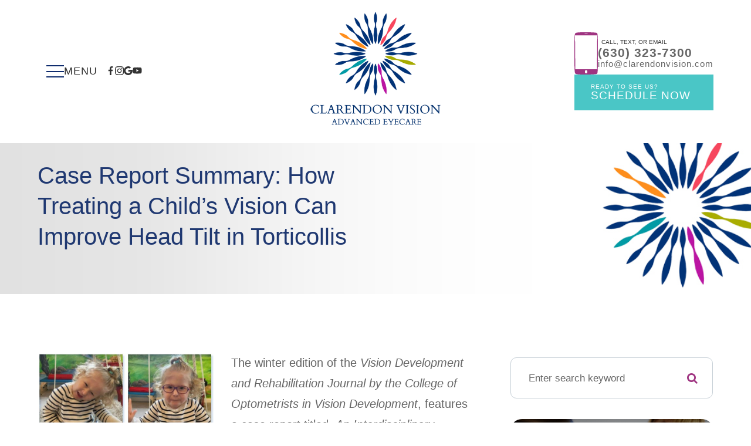

--- FILE ---
content_type: text/html; charset=UTF-8
request_url: https://www.clarendonvision.com/blog/case-report-summary-how-treating-a-childs-vision-can-improve-head-tilt-in-torticollis.html
body_size: 18228
content:
<!DOCTYPE html>
<html lang="en-US"><head><meta charset="utf-8"><meta name="viewport" content="width=device-width"><link rel="shortcut icon" type="image/x-icon" href="https://www.royacdn.com/unsafe/smart/Site-f1238d48-8b64-44d6-b1ea-237966081499/assets/favicon.png"><title>Case Report Summary: How Treating a Child&rsquo;s Vision Can Improve Head Tilt in Torticollis</title><meta name="description" content=""><meta name="keywords" content=""><link href="https://www.clarendonvision.com/css/bootstrap.min.css" rel="stylesheet" type="text/css"><link href="https://www.clarendonvision.com/css/common-global.css" rel="stylesheet" type="text/css"><link href="https://www.clarendonvision.com/css/site-overrides.css?jxl1442917402=jxl1442917402" rel="stylesheet" type="text/css"><link href="https://www.clarendonvision.com/css/pages/WebPage-f6562c54-eaa5-4a5b-9bb2-029913cc6bdb.css?jxl1442917402=jxl1442917402" rel="stylesheet" type="text/css"><link rel="stylesheet" href="https://use.fontawesome.com/releases/v5.6.3/css/all.css" integrity="sha384-UHRtZLI+pbxtHCWp1t77Bi1L4ZtiqrqD80Kn4Z8NTSRyMA2Fd33n5dQ8lWUE00s/" crossorigin="anonymous"><link rel="stylesheet" href="//maxcdn.bootstrapcdn.com/font-awesome/4.7.0/css/font-awesome.min.css"><link href="https://fonts.googleapis.com/css2?family=Dancing+Script&amp;display=swap" rel="stylesheet"><link href="https://www.clarendonvision.com/styles/dependencies.css" rel="stylesheet"><link href="https://www.clarendonvision.com/styles/default.css" rel="stylesheet"><link href="https://www.clarendonvision.com/styles/site.css" rel="stylesheet"><link href="https://www.clarendonvision.com/styles/color_scheme_1.css" rel="stylesheet"><link href="https://www.clarendonvision.com/styles/overrides.css" rel="stylesheet"><link href="https://www.clarendonvision.com/styles/overrides-v2.css" rel="stylesheet"><link href="https://www.clarendonvision.com/styles/header-hamburger-logo-center.css" rel="stylesheet"><script>function doCanvasCaptcha(){}</script><script type="text/javascript">var _userway_config={position:5,size:'small',color:'#10a2a3',account:'sSEkA4Kkqq'};</script><script type="text/javascript" src="https://cdn.userway.org/widget.js"></script></head><body data-webroot="../" data-page-id="WebPage-f6562c54-eaa5-4a5b-9bb2-029913cc6bdb" data-page-name="case-report-summary-how-treating-a-childs-vision-can-improve-head-tilt-in-torticollis" data-siteid="Site-f1238d48-8b64-44d6-b1ea-237966081499" data-site="Site-f1238d48-8b64-44d6-b1ea-237966081499" class="default"> <div class="site-content"> <div id="ry-pg-header"> <div id="ry-section-header" class="col-xs-12 hidden-xs hidden-sm "><div class="col-xs-12 module-76 ry-sticky-menu"><div id="live-btn" class="col-xs-12 " style="position:absolute;z-index:9999;background:transparent;"></div><div class="col-xs-12 hidden-xs hidden-sm ry-container"><div class="col-xs-12 ry-content ry-flex"><div class="ry-left"><div class="nav-wrap button-head"> <button class="hamburger hamburger--collapse" type="button"> <div class="inner-wrap"> <span class="hamburger-box"><span class="hamburger-inner"></span></span> </div> </button> <div class="social-inner-wrapper"> <li data-href="https://www.facebook.com/ClarendonVision/"> <a href="https://www.facebook.com/ClarendonVision/" class="fa fa-facebook" target="_blank"> <svg version="1.1" class="SVG_facebook" x="0px" y="0px" viewbox="0 0 512 512" style="enable-background:new 0 0 512 512;" xml:space="preserve"><path d="M341.3,85H388V3.6C379.9,2.5,352.2,0,319.9,0c-67.4,0-113.6,42.4-113.6,120.3V192H132v91h74.4v229h91.2V283h71.4l11.3-91
        h-82.7v-62.7C297.5,103,304.6,85,341.3,85L341.3,85z"></path></svg></a> </li> <li data-href="https://www.instagram.com/clarendonvision/"> <a href="https://www.instagram.com/clarendonvision/" class="fa fa-instagram" target="_blank"> <svg version="1.1" class="SVG_insta" x="0px" y="0px" viewbox="0 0 511 511" style="enable-background:new 0 0 511 511;" xml:space="preserve"><path d="M510.5,150.2c-1.2-27.2-5.6-45.8-11.9-62c-6.5-17.2-16.5-32.5-29.5-45.3c-12.8-13-28.3-23.1-45.2-29.4
        c-16.3-6.3-34.8-10.7-62-11.9C334.5,0.3,325.8,0,256.4,0s-78.1,0.3-105.3,1.5c-27.2,1.2-45.8,5.6-62,11.9
        C72,19.9,56.6,29.8,43.8,42.9c-13,12.8-23.1,28.3-29.4,45.2c-6.3,16.3-10.7,34.8-11.9,62c-1.3,27.4-1.6,36-1.6,105.4
        s0.3,78.1,1.5,105.3c1.2,27.2,5.6,45.8,11.9,62c6.5,17.2,16.6,32.5,29.5,45.3c12.8,13,28.3,23.1,45.2,29.4
        c16.3,6.3,34.8,10.7,62,11.9c27.2,1.2,35.9,1.5,105.3,1.5s78.1-0.3,105.3-1.5c27.2-1.2,45.8-5.6,62-11.9
        c34.3-13.3,61.5-40.4,74.8-74.8c6.3-16.3,10.7-34.8,11.9-62c1.2-27.3,1.5-35.9,1.5-105.3S511.7,177.5,510.5,150.2z M464.5,358.9
        c-1.1,25-5.3,38.4-8.8,47.4c-8.6,22.3-26.3,39.9-48.5,48.5c-9,3.5-22.6,7.7-47.4,8.8c-27,1.2-35,1.5-103.2,1.5s-76.4-0.3-103.2-1.5
        c-25-1.1-38.4-5.3-47.4-8.8c-11.1-4.1-21.2-10.6-29.3-19.1c-8.5-8.3-15-18.3-19.1-29.3c-3.5-9-7.7-22.6-8.8-47.4
        c-1.2-27-1.5-35-1.5-103.2s0.3-76.4,1.5-103.2c1.1-25,5.3-38.4,8.8-47.4C61.6,94,68.1,84,76.7,75.8c8.3-8.5,18.3-15,29.3-19.1
        c9-3.5,22.6-7.7,47.4-8.8c27-1.2,35-1.5,103.2-1.5c68.3,0,76.4,0.3,103.2,1.5c25,1.1,38.4,5.3,47.4,8.8
        c11.1,4.1,21.2,10.6,29.3,19.1c8.5,8.3,15,18.3,19.1,29.4c3.5,9,7.7,22.6,8.8,47.4c1.2,27,1.5,35,1.5,103.2S465.7,331.9,464.5,358.9
        z"></path><path d="M256.4,124.3c-72.5,0-131.3,58.8-131.3,131.3S184,386.8,256.4,386.8c72.5,0,131.3-58.8,131.3-131.3S328.9,124.3,256.4,124.3
        z M256.4,340.7c-47,0-85.2-38.1-85.2-85.2s38.1-85.2,85.2-85.2c47,0,85.2,38.1,85.2,85.2S303.5,340.7,256.4,340.7z"></path><path d="M423.6,119.1c0,16.9-13.7,30.6-30.6,30.6c-16.9,0-30.6-13.7-30.6-30.6c0-16.9,13.7-30.6,30.6-30.6
        C409.8,88.4,423.6,102.2,423.6,119.1z"></path></svg></a> </li> <li data-href="https://www.google.com/search?q=clarendon+vision+center&amp;rlz=1C1CHBF_enUS934US936&amp;oq=Clarendon+Vision+Center&amp;aqs=chrome.0.0i355i512j46i175i199i512j69i60l2.8588j0j7&amp;sourceid=chrome&amp;ie=UTF-8"> <a href="https://www.google.com/search?q=clarendon+vision+center&amp;rlz=1C1CHBF_enUS934US936&amp;oq=Clarendon+Vision+Center&amp;aqs=chrome.0.0i355i512j46i175i199i512j69i60l2.8588j0j7&amp;sourceid=chrome&amp;ie=UTF-8" class="fa fa-google" target="_blank"> <svg version="1.1" class="SVG_google" x="0px" y="0px" viewbox="0 0 512 512" style="enable-background:new 0 0 512 512;" xml:space="preserve"><path class="st0" d="M113.5,309.4l-17.8,66.5l-65.1,1.4C11,341.2,0,299.9,0,256c0-42.5,10.3-82.5,28.6-117.7h0l58,10.6l25.4,57.6
    c-5.3,15.5-8.2,32.1-8.2,49.5C103.8,274.8,107.2,292.8,113.5,309.4z"></path><path class="st1" d="M507.5,208.2c2.9,15.5,4.5,31.5,4.5,47.8c0,18.3-1.9,36.2-5.6,53.5c-12.5,58.7-45,109.9-90.1,146.2l0,0l-73-3.7
    l-10.3-64.5c29.9-17.6,53.3-45,65.6-77.9H261.6V208.2h138.9H507.5L507.5,208.2z"></path><path class="st2" d="M416.3,455.6L416.3,455.6C372.4,490.9,316.7,512,256,512c-97.5,0-182.3-54.5-225.5-134.7l83-67.9
    c21.6,57.7,77.3,98.8,142.5,98.8c28,0,54.3-7.6,76.9-20.8L416.3,455.6z"></path><path class="st3" d="M419.4,58.9l-82.9,67.9c-23.3-14.6-50.9-23-80.5-23c-66.7,0-123.4,43-144,102.7l-83.4-68.3h0
    C71.2,56.1,157.1,0,256,0C318.1,0,375.1,22.1,419.4,58.9z"></path></svg></a> </li> <li data-href="https://www.youtube.com/channel/UCvlAJeJGCV6T8s6r3EZFU2g"> <a href="https://www.youtube.com/channel/UCvlAJeJGCV6T8s6r3EZFU2g" class="fa fa-youtube-square" target="_blank"> <svg width="16" height="16" fill="currentColor" class="bi bi-youtube" viewbox="0 0 16 16"><path d="M8.051 1.999h.089c.822.003 4.987.033 6.11.335a2.01 2.01 0 0 1 1.415 1.42c.101.38.172.883.22 1.402l.01.104.022.26.008.104c.065.914.073 1.77.074 1.957v.075c-.001.194-.01 1.108-.082 2.06l-.008.105-.009.104c-.05.572-.124 1.14-.235 1.558a2.007 2.007 0 0 1-1.415 1.42c-1.16.312-5.569.334-6.18.335h-.142c-.309 0-1.587-.006-2.927-.052l-.17-.006-.087-.004-.171-.007-.171-.007c-1.11-.049-2.167-.128-2.654-.26a2.007 2.007 0 0 1-1.415-1.419c-.111-.417-.185-.986-.235-1.558L.09 9.82l-.008-.104A31.4 31.4 0 0 1 0 7.68v-.123c.002-.215.01-.958.064-1.778l.007-.103.003-.052.008-.104.022-.26.01-.104c.048-.519.119-1.023.22-1.402a2.007 2.007 0 0 1 1.415-1.42c.487-.13 1.544-.21 2.654-.26l.17-.007.172-.006.086-.003.171-.007A99.788 99.788 0 0 1 7.858 2h.193zM6.4 5.209v4.818l4.157-2.408L6.4 5.209z"></path></svg></a> </li> </div> </div> <div class="ry-menu"> <ul class="ry-nav"><li class=" " data-active=""><a href="https://www.clarendonvision.com/index.html?noamp">Home</a></li> <li class="dropdown  " role="presentation">
<a class="dropdown-toggle" data-toggle="dropdown" href="#" role="button" aria-haspopup="true" aria-expanded="false">
About<span class="caret"></span></a><ul class="dropdown-menu"><li class=" "><a href="https://www.clarendonvision.com/about-us.html">About Us</a></li> <li class=" "><a href="https://www.clarendonvision.com/doctors.html">Doctors</a></li> <li class=" "><a href="https://www.clarendonvision.com/meet-our-team.html">Meet Our Team</a></li> <li class=" "><a href="https://www.clarendonvision.com/careers.html">Careers</a></li> <li class=" "><a href="https://www.clarendonvision.com/about-us/in-the-news.html">In The Community</a></li>
</ul></li> <li class="dropdown  " role="presentation">
<a class="dropdown-toggle" data-toggle="dropdown" href="#" role="button" aria-haspopup="true" aria-expanded="false">
Services<span class="caret"></span></a><ul class="dropdown-menu"><li class=" "><a href="https://www.clarendonvision.com/not-every-vision-evaluation-is-the-same.html">Not Every Vision Evaluation Is the Same</a></li> <li class=" "><a href="https://www.clarendonvision.com/vision-therapy.html">Vision Therapy</a></li> <li class=" "><a href="https://www.clarendonvision.com/services/myopiamanagement.html">Myopia Management</a></li> <li class=" "><a href="https://www.clarendonvision.com/neuro-optometry.html">Neuro-Optometry</a></li> <li class=" "><a href="https://www.clarendonvision.com/pediatric-optometry.html">Pediatric Optometry</a></li> <li class=" "><a href="https://www.clarendonvision.com/services/primary-care-optometry.html">Primary Eyecare</a></li> <li class=" "><a href="https://www.clarendonvision.com/specialty-optical-services.html">Specialty Optical</a></li> <li class=" "><a href="https://www.clarendonvision.com/neurolens.html">Neurolens</a></li> <li class=" "><a href="https://www.clarendonvision.com/dry-eye-treatments.html">Dry Eye Disease</a></li> <li class=" "><a href="https://www.clarendonvision.com/ocular-disease-management.html">Ocular Disease Management</a></li> <li class=" "><a href="https://www.clarendonvision.com/sports-vision-training.html">Sports Vision Training</a></li> <li class=" "><a href="https://www.clarendonvision.com/low-vision.html">Low Vision</a></li>
</ul></li> <li class="dropdown  " role="presentation">
<a class="dropdown-toggle" data-toggle="dropdown" href="#" role="button" aria-haspopup="true" aria-expanded="false">
What We Treat<span class="caret"></span></a><ul class="dropdown-menu"><li class=" "><a href="https://www.clarendonvision.com/reading-and-learning-problems.html">Reading and Learning Problems</a></li> <li class=" "><a href="https://www.clarendonvision.com/amblyopia-strabismus.html">Amblyopia and Strabismus</a></li> <li class=" "><a href="https://www.clarendonvision.com/myopia-nearsightedness.html">Myopia (Nearsightedness)</a></li> <li class=" "><a href="https://www.clarendonvision.com/concussion-brain-injury.html">Concussion and Brain Injury</a></li> <li class=" "><a href="https://www.clarendonvision.com/dizziness-and-vestibular.html">Dizziness and Vestibular</a></li> <li class=" "><a href="https://www.clarendonvision.com/binocular-vision-dysfunction.html">Binocular Vision Dysfunction</a></li> <li class=" "><a href="https://www.clarendonvision.com/patients-with-disabilities.html">Patients with Disabilities</a></li> <li class=" "><a href="https://www.clarendonvision.com/infant-pediatric.html">Infants and Pediatrics</a></li>
</ul></li> <li class=" " data-active=""><a href="https://www.clarendonvision.com/about-us/success-stories.html">Success Stories</a></li> <li class="dropdown  " role="presentation">
<a class="dropdown-toggle" data-toggle="dropdown" href="#" role="button" aria-haspopup="true" aria-expanded="false">
Patient Resources<span class="caret"></span></a><ul class="dropdown-menu"><li class=" "><a href="https://www.clarendonvision.com/patient-resources/patient-forms.html">Patient Forms</a></li> <li class=" "><a href="https://www.clarendonvision.com/insurance.html">Insurance</a></li> <li class=" "><a href="https://www.clarendonvision.com/payment-options.html">Payment Options</a></li> <li class=" "><a href="https://www.clarendonvision.com/patient-resources/resources-research.html">Resources and Research</a></li> <li class=" "><a href="https://www.clarendonvision.com/patient-resources/videos.html">Videos</a></li> <li class=" "><a href="https://www.clarendonvision.com/vision-quiz.html">Vision Test</a></li>
</ul></li> <li class=" " data-active=""><a href="https://www.clarendonvision.com/our-blog.html">Blog</a></li> </ul></div></div><div id="logo-btn" class="col-xs-12 ry-center ry-logo"><img src="https://s3.amazonaws.com/static.organiclead.com/Site-f1238d48-8b64-44d6-b1ea-237966081499/assets/2024_logo_vert_color.png" loading="lazy" alt="Clarendon Vision Advanced EyeCare" class="img-responsive" data-url="https://www.clarendonvision.com/index.html?noamp" data-target="_self"></div><div class="col-xs-12 ry-right"><div class="button-wrapper"><div class="header-contact"> <svg version="1.0" xmlns="http://www.w3.org/2000/svg" height="1em" viewbox="0 0 38.000000 68.000000" preserveaspectratio="xMidYMid meet"><g transform="translate(0.000000,68.000000) scale(0.100000,-0.100000)" fill="#9f3481" stroke="none"><path d="M16 664 c-14 -13 -16 -57 -16 -324 0 -267 2 -311 16 -324 13 -13 43
-16 170 -16 88 0 164 4 175 10 18 10 19 25 19 330 0 305 -1 320 -19 330 -11 6
-87 10 -175 10 -127 0 -157 -3 -170 -16z m197 -11 c-13 -2 -33 -2 -45 0 -13 2
-3 4 22 4 25 0 35 -2 23 -4z m155 -295 l-3 -273 -175 0 -175 0 -3 273 -2 272
180 0 180 0 -2 -272z m-158 -313 c0 -18 -5 -25 -20 -25 -15 0 -20 7 -20 25 0
18 5 25 20 25 15 0 20 -7 20 -25z"></path></g></svg><div class="contact-text"> <span class="label">Call, Text, Or Email</span> <a class="phone" href="tel:630.323.7300">(630) 323-7300</a> <a class="email" href="mailto:info@clarendonvision.com">info@clarendonvision.com</a> </div></div> <a class="ry-btn ry-btn-primary header-appointment" href="https://scheduleyourexam.com/v3/index.php/4322/" target="_blank"> <span>Ready to See Us?</span> Schedule Now
</a></div><div id="live-btn" class="col-xs-12 "></div></div></div></div></div></div><div id="theme2-smHeader" class="col-xs-12 hidden-md hidden-lg "><div class="mobile-container"> <div class="menu-wrap"> <div class="flex-wrap"> <div class="flex-item left-nav"> <div class="mobile-nav"> <button class="hamburger hamburger--collapse" type="button"> <div class="flex-btn"> <span class="hamburger-box"><span class="hamburger-inner"></span></span> </div> </button> </div> <div class="mobile_logo"> <a style="display: block;" href="https://www.clarendonvision.com/index.html?noamp"> <img src="https://s3.amazonaws.com/static.organiclead.com/Site-f1238d48-8b64-44d6-b1ea-237966081499/assets/2024_logo_vert_color.png" class="img-responsive"></a> </div> </div> <div class="flex-item right-nav"> <div class="mobile-button"> <a href="mailto:info@clarendonvision.com"> <svg xmlns="http://www.w3.org/2000/svg" height="1em" viewbox="0 0 512 512"><path d="M48 64C21.5 64 0 85.5 0 112c0 15.1 7.1 29.3 19.2 38.4L236.8 313.6c11.4 8.5 27 8.5 38.4 0L492.8 150.4c12.1-9.1 19.2-23.3 19.2-38.4c0-26.5-21.5-48-48-48H48zM0 176V384c0 35.3 28.7 64 64 64H448c35.3 0 64-28.7 64-64V176L294.4 339.2c-22.8 17.1-54 17.1-76.8 0L0 176z"></path></svg></a> <a href="#" class="dropdown-toggle phone-location"> <svg xmlns="http://www.w3.org/2000/svg" height="1em" viewbox="0 0 512 512"><path d="M164.9 24.6c-7.7-18.6-28-28.5-47.4-23.2l-88 24C12.1 30.2 0 46 0 64C0 311.4 200.6 512 448 512c18 0 33.8-12.1 38.6-29.5l24-88c5.3-19.4-4.6-39.7-23.2-47.4l-96-40c-16.3-6.8-35.2-2.1-46.3 11.6L304.7 368C234.3 334.7 177.3 277.7 144 207.3L193.3 167c13.7-11.2 18.4-30 11.6-46.3l-40-96z"></path></svg></a> <span class="text-us-wrap ry-location-wrap"> <svg xmlns="http://www.w3.org/2000/svg" height="1em" viewbox="0 0 320 512"><path d="M288.662 352H31.338c-17.818 0-26.741-21.543-14.142-34.142l128.662-128.662c7.81-7.81 20.474-7.81 28.284 0l128.662 128.662c12.6 12.599 3.676 34.142-14.142 34.142z"></path></svg><a href="tel:6303237300">Call Us</a> <a href="sms:6303237300">Text Us</a> </span> <a href="https://scheduleyourexam.com/v3/index.php/4322/" target="_blank"> <svg xmlns="http://www.w3.org/2000/svg" height="1em" viewbox="0 0 448 512"><path d="M96 32V64H48C21.5 64 0 85.5 0 112v48H448V112c0-26.5-21.5-48-48-48H352V32c0-17.7-14.3-32-32-32s-32 14.3-32 32V64H160V32c0-17.7-14.3-32-32-32S96 14.3 96 32zM448 192H0V464c0 26.5 21.5 48 48 48H400c26.5 0 48-21.5 48-48V192z"></path></svg></a> </div> </div> <div class="flex-item mobile_menu"> <nav id="mobile_menu"><ul id="menu_container"></ul></nav></div> </div> </div></div></div> </div> <div id="ry-pg-content"> <div id="ry-pg-banner" class="col-xs-12 "><div class="col-xs-12 ry-bnr-wrp ry-el-bg"><div class="col-xs-12 ry-pg-title"><div class="col-xs-12 ry-container"><div><h1>Case Report Summary: How Treating a Child&rsquo;s Vision Can Improve Head Tilt in Torticollis</h1></div></div></div><img src="https://s3.amazonaws.com/static.organiclead.com/Site-f1238d48-8b64-44d6-b1ea-237966081499/final_edits/insidebanner_blog.jpg" loading="lazy" alt="" class="img-responsive"></div></div><div id="ry-pg-body" class="col-xs-12 ry-section"><div class="col-xs-12 ry-container"><div class="col-xs-12 ry-content ry-flex"><div class="col-xs-12 col-md-8 col-lg-8 ry-left"><div class="col-xs-12 "><div class="col-xs-12 ry-photo left"><img src="https://s3.amazonaws.com/static.organiclead.com/Site-f1238d48-8b64-44d6-b1ea-237966081499/blog/Case_Report_Torticollis_2.jpg" loading="lazy" alt="" class="img-responsive"></div><div><p></p><p>The winter edition of the&nbsp;<em>Vision Development and Rehabilitation Journal by the College of Optometrists in Vision Development</em>, features a case report titled,&nbsp;<em>An Interdisciplinary Approach to Improve Head Tilt in Pediatric Torticollis Patients with the Use of Prism Glasses,</em>&nbsp;cowritten by Clarendon Vision&rsquo;s Pediatric Specialist, Dr. Amber Cumings, FAAO and Pediatric Physical Therapist, Carla Pister, PT.<br><br>The article brings awareness to patients and medical professionals about how vision can be linked to head posture and the importance of including a functional vision assessment done by a Developmental Optometrist when assessing and treating head tilts.<br><br>Below is a synopsis of the case study which focused on a pediatric patient. However, head tilts can be a vision-related symptom, treatable by Dr. Cumings in patients of all ages.<br><br><strong>Background</strong><br>The case follows one pediatric patient who was initially diagnosed with torticollis (head tilt) and seen by Carla Pister, PT for physical therapy at age 2 years old. During the months of manual treatment, the patient&rsquo;s head tilt persisted even with normal range of motion. Carla determined that a functional vision evaluation was warranted to rule out any eye misalignments that could be contributing to the persistent head tilt.<br><br><strong>Vision Related Diagnosis and Treatment Using Prism Lenses</strong><br>Upon completion of the initial functional vision assessment by Dr. Cumings, it was determined that the patient did indeed have an eye misalignment that she was compensating for by tilting her head. Glasses with advanced lens technology using Prism were prescribed to be worn full time. With continuing to wear the Prism glasses and attending physical therapy during the following months, the patient&rsquo;s head tilt resolved and many gross and fine motor developmental milestones were achieved.</p></div></div><div class="col-xs-12 "><div><p><figure><figcaption><br><strong>Long-Term Outcomes and Results</strong></figcaption></figure></p><p>Over the next several years, visual demands changed for the patient (i.e. needing to start school and see things at a distance) and gross motor skills were subsequently affected. During those years, the patient went from near immobility to being able to use a wheelchair unassisted. With each new phase of growth, both visually and anatomically, the patient was reassessed by Dr. Cumings for glasses and the prescription was modified to adjust for the patient&rsquo;s visual needs at the time.<br><br><strong>Summary</strong><br>This case study illustrates that glasses with the right advanced lens prescription can be an effective treatment option for patients that experience head tilts, when vision is the primary reason for the head tilt. Positive results can be seen almost immediately and which also help support better outcomes for other therapy interventions.<br><br>To speak to Dr. Cumings about whether vision is contributing to your child&rsquo;s head tilt or a deficiency in any other developmental milestones, contact our office at (630) 323-7300 to schedule an appointment.<br><br>To access the full case report including Before and After photos and videos of treatment results, go to:&nbsp;<a data-toggle-value="" data-toggle-default-visible="false" data-toggle-show-animation="" data-toggle-hide-animation="" data-toggle-show-animation-options="{}" data-toggle-hide-animation-options="{}" id="" target="_blank" href="https://cdn.ymaws.com/www.covd.org/resource/resmgr/vdr/vdr_7_4/vdr7-4_casereport_cumings_we.pdf">https://cdn.ymaws.com/www.covd.org/resource/resmgr/vdr/vdr_7_4/vdr7-4_casereport_cumings_we.pdf</a></p></div></div></div><div class="col-xs-12 col-md-4 col-lg-4 ry-right"><div id="ry-sidebar" class="col-xs-12 "><div class="col-xs-12 ry-sb-main"><div class="input-group search-bar-widget " id="searchfield" data-url="https://www.clarendonvision.com/search-result.html" data-variables="search"> <input type="text" class="form-control" placeholder="Enter search keyword" value=""><span class="input-group-btn"> <button class="btn btn-primary search-btn" type="button"><i class="fa fa-search"></i></button> </span></div></div><div class="col-xs-12 ry-sb-cta"><div class="col-xs-12 ry-cta-wrp ry-el-bg ry-el-link"><div class="col-xs-12 ry-cta"><div class="col-xs-12 ry-cta-contain"><img src="https://s3.amazonaws.com/static.organiclead.com/Site-f1238d48-8b64-44d6-b1ea-237966081499/final_edits/sb_1.png" loading="lazy" alt="" class="img-responsive"><div><p>All Services</p><a data-cke-saved-href="https://www.clarendonvision.com/services.html" href="https://www.clarendonvision.com/services.html" data-toggle-value="" data-toggle-default-visible="false" data-toggle-show-animation="" data-toggle-hide-animation="" data-toggle-show-animation-options="{}" data-toggle-hide-animation-options="{}" id="" class="ry-btn ry-btn-primary" target="_self">Learn More</a></div></div></div></div><div class="col-xs-12 ry-cta-wrp ry-el-bg ry-el-link"><div class="col-xs-12 ry-cta"><div class="col-xs-12 ry-cta-contain"><img src="https://s3.amazonaws.com/static.organiclead.com/Site-f1238d48-8b64-44d6-b1ea-237966081499/final_edits/sb_2.png" loading="lazy" alt="" class="img-responsive"><div><p>Keep<br>In Touch</p><a data-cke-saved-href="https://www.clarendonvision.com/contact-us.html" href="https://www.clarendonvision.com/contact-us.html" data-toggle-value="" data-toggle-default-visible="false" data-toggle-show-animation="" data-toggle-hide-animation="" data-toggle-show-animation-options="{}" data-toggle-hide-animation-options="{}" id="" class="ry-btn ry-btn-primary" target="_self">Contact Us</a></div></div></div></div></div></div></div></div></div></div> </div> <div id="ry-pg-footer"> <div class="col-xs-12 custom-footer"><div class="col-xs-12 ry-footer-top"><div class="col-xs-12 ry-container"><div class="col-xs-12 ry-content ry-flex"><div class="col-xs-12 ry-each"><div class="ry-title"><h4>Our Promise</h4><p>At Clarendon Vision Advanced EyeCare&#8203;&#8203;&#8203;&#8203;&#8203;&#8203;&#8203;, our priority is to successfully treat our patients and assure they will <em>not</em> be held back from challenges associated with their vision. Our team is committed to comprehensively testing, diagnosing, and treating each person in a patient-first environment. We provide highly customized and trusted treatment programs that unlock each patient&rsquo;s fullest potential.</p></div><div class="clearfix "></div><div class="ry-button"><a data-cke-saved-href="#" href="https://scheduleyourexam.com/v3/index.php/4322/" data-toggle-value="" data-toggle-default-visible="false" data-toggle-show-animation="" data-toggle-hide-animation="" data-toggle-show-animation-options="{}" data-toggle-hide-animation-options="{}" id="" class="ry-btn ry-btn-primary" target="_blank">Make an Appointment Online</a></div></div><div class="col-xs-12 ry-each"><div class="ry-title"><h4>Office Hours</h4></div><div class="clearfix "></div><div class="ry-open-hrs"><li> <span class="day">Monday</span> <span class="time">9:00 AM - 6:00 PM</span>
</li> <li> <span class="day">Tuesday</span> <span class="time">9:00 AM - 6:00 PM</span>
</li> <li> <span class="day">Wednesday</span> <span class="time">9:00 AM - 6:00 PM</span>
</li> <li> <span class="day">Thursday</span> <span class="time">9:00 AM - 6:00 PM</span>
</li> <li> <span class="day">Friday</span> <span class="time">9:00 AM - 3:00 PM</span>
</li> <li> <span class="day">Saturday</span> <span class="time">8:00 AM - 2:00 PM</span>
</li> <li> <span class="day">Sunday</span> <span class="time">Closed</span>
</li></div></div><div class="col-xs-12 ry-each"><div class="ry-title"><h4>Contact Us</h4></div><div class="clearfix "></div><div><div class="ry-info address"> <div class="ry-icon-wrap"> <i class="fas fa-map-marker-alt"></i> </div> <div class="ry-info-text"> <a href="https://goo.gl/maps/e2Udepbzie3BAznA9" target="_blank"><span class="address">700 E. Ogden Ave, Suite 200</span> Westmont, IL 60559</a> </div></div> <div class="ry-info phone"> <div class="ry-icon-wrap"> <i class="fas fa-phone"></i> </div> <div class="ry-info-text"> <a href="tel:6303237300">(630) 323-7300</a> </div></div> <div class="ry-info fax"> <div class="ry-icon-wrap"> <i class="fas fa-fax"></i> </div> <div class="ry-info-text"> (630) 323-7662 </div></div> <div class="ry-info mail"> <div class="ry-icon-wrap"> <i class="fas fa-envelope"></i> </div> <div class="ry-info-text"> <a href="mailto:info@clarendonvision.com">info@clarendonvision.com</a> </div></div></div><div class="clearfix "></div><div class="social-icons ry-social"><div class="social-inner-wrap"> <li data-href="https://www.facebook.com/ClarendonVision/"> <a href="https://www.facebook.com/ClarendonVision/" class="fa fa-facebook" target="_blank"></a> </li> <li data-href="https://www.instagram.com/clarendonvision/"> <a href="https://www.instagram.com/clarendonvision/" class="fa fa-instagram" target="_blank"></a> </li> <li data-href="https://www.google.com/search?q=clarendon+vision+center&amp;rlz=1C1CHBF_enUS934US936&amp;oq=Clarendon+Vision+Center&amp;aqs=chrome.0.0i355i512j46i175i199i512j69i60l2.8588j0j7&amp;sourceid=chrome&amp;ie=UTF-8"> <a href="https://www.google.com/search?q=clarendon+vision+center&amp;rlz=1C1CHBF_enUS934US936&amp;oq=Clarendon+Vision+Center&amp;aqs=chrome.0.0i355i512j46i175i199i512j69i60l2.8588j0j7&amp;sourceid=chrome&amp;ie=UTF-8" class="fa fa-google" target="_blank"></a> </li> <li data-href="https://www.youtube.com/channel/UCvlAJeJGCV6T8s6r3EZFU2g"> <a href="https://www.youtube.com/channel/UCvlAJeJGCV6T8s6r3EZFU2g" class="fa fa-youtube" target="_blank"></a> </li> </div></div></div></div></div></div><div class="col-xs-12 ry-footer-bot"><div class="col-xs-12 ry-container"><div class="col-xs-12 ry-content ry-flex"><div class="ry-left"><p>&copy; 2026 Clarendon Vision Advanced EyeCare&#8203;&#8203;&#8203;&#8203;&#8203;&#8203;&#8203; - All Rights Reserved - <a data-cke-saved-href="https://www.clarendonvision.com/accessibility-statement.html" href="https://www.clarendonvision.com/accessibility-statement.html" data-toggle-value="" data-toggle-default-visible="false" data-toggle-show-animation="" data-toggle-hide-animation="" data-toggle-show-animation-options="{}" data-toggle-hide-animation-options="{}" id="" class="" target="_self">Accessibility Statement</a> - <a data-cke-saved-href="https://www.clarendonvision.com/privacy-policy.html" href="https://www.clarendonvision.com/privacy-policy.html" data-toggle-value="" data-toggle-default-visible="false" data-toggle-show-animation="" data-toggle-hide-animation="" data-toggle-show-animation-options="{}" data-toggle-hide-animation-options="{}" id="" class="" target="_self">Privacy Policy</a> - <a data-cke-saved-href="https://www.clarendonvision.com/viewer.html?open_file=NPP_CVDC.pdf" href="https://s3.amazonaws.com/static.organiclead.com/Site-f1238d48-8b64-44d6-b1ea-237966081499/pdf/NPP_CVDC2025.pdf" data-toggle-value="" data-toggle-default-visible="false" data-toggle-show-animation="" data-toggle-hide-animation="" data-toggle-show-animation-options="{}" data-toggle-hide-animation-options="{}" id="" class="" target="_blank">Notice Of Privacy Practices</a> - <a data-cke-saved-href="https://www.clarendonvision.com/sitemap.html" href="https://www.clarendonvision.com/sitemap.html" data-toggle-value="" data-toggle-default-visible="false" data-toggle-show-animation="" data-toggle-hide-animation="" data-toggle-show-animation-options="{}" data-toggle-hide-animation-options="{}" id="" class="" target="_self">Sitemap</a> - <a data-cke-saved-href="https://www.clarendonvision.com/viewer.html?open_file=Vision_Therapy_Guidelines.pdf" href="https://www.clarendonvision.com/viewer.html?open_file=Vision_Therapy_Guidelines.pdf" data-toggle-value="" data-toggle-default-visible="false" data-toggle-show-animation="" data-toggle-hide-animation="" data-toggle-show-animation-options="{}" data-toggle-hide-animation-options="{}" id="" class="" target="_blank">Vision Therapy Guidelines</a></p></div><div class="ry-right"><p>Powered by</p><a href="http://www.roya.com/?utm_source=clarendonvision.com&amp;utm_campaign=poweredby" target="_blank"> <img src="https://www.royacdn.com/unsafe/smart/Site-f1238d48-8b64-44d6-b1ea-237966081499/assets/logo_roya.png" width="162" height="27"></a></div></div></div></div></div> </div> <div id="go-to-top"> <a href="#"> <i class="fa fa-arrow-up"></i> </a> </div> </div> <div class="modal fade ry-modal" id="aptReqModal" tabindex="-1" role="dialog" aria-labelledby="myModalLabel" aria-hidden="true"> <div class="modal-dialog"> <div class="modal-content"> <div class="modal-header"> <button type="button" class="close" data-dismiss="modal" aria-hidden="true">&times;</button> <h4 class="modal-title" id="myModalLabel">Appointment Request</h4> </div> <div class="modal-body"> <div id="aptModal" class="col-xs-12 ry-modal ry-form"><div class="col-xs-12 ry-content"><div class="ry-text"><p>Please use the form below to request an appointment. Our team will connect with you shortly to confirm your appointment. Thank you!</p></div></div> <form id="form-696a4856a21d7" class="cmsForm " data-hide-after-submit="" data-meta="[base64]" data-signature="a6930cae5fa530281b31d4f1e80abbfb182945feb99c96cec67dbb691b450d26"> <div class="fieldset"><div class="col-xs-12 "><div class="form-group required" data-type="text" data-required="true"> <input name="Name" value="" id="Name" type="text" placeholder="Name" class="form-control"></div></div><div class="col-xs-12 "><div class="form-group required" data-validation="^(([0-9]{1})*[- .(]*([0-9]{3})[- .)]*[0-9]{3}[- .]*[0-9]{4})+$" data-errormsg="Invalid Phone Number" data-type="text" data-required="true"> <input name="Phone_Number" value="" id="Phone_Number" type="text" placeholder="Phone Number" class="form-control"></div></div><div class="col-xs-12 "><div class="form-group required" data-validation="^[a-zA-Z0-9._%-]+@[a-zA-Z0-9.-]+\.[a-zA-Z]{2,4}$" data-errormsg="Invalid Email Address" data-type="text" data-required="true"> <input name="Email" value="" id="Email" type="text" placeholder="Email" class="form-control"></div></div><div class="col-xs-12 input-field-wrap"><div class="form-group " data-type="text" data-required="true"> <input data-datepicker name="Appointment_Date" value="" id="Appointment_Date" type="text" placeholder="Date" class="form-control"></div></div><div class="col-xs-12 "><div class="form-group " data-type="text" data-required="false"> <select name="Time" id="Time" class="form-control" title=""><option value="8:00 am">8:00 am</option><option value="9:00 am">9:00 am</option><option value="10:00 am">10:00 am</option><option value="11:00 am">11:00 am</option><option value="1:00pm">1:00pm</option><option value="2:00pm">2:00pm</option><option value="3:00pm">3:00pm</option><option value="4:00pm">4:00pm</option></select></div></div><div class="col-xs-12 "><div class="form-group " data-type="text" data-required="true"> <textarea name="Message" id="Message" placeholder="Message" class="form-control"></textarea></div></div><div class="form-group" data-type="submit"> <input type="submit" class="ry-btn ry-btn-primary" value="Submit"></div></div><div class="container-fluid" style="padding: 0;"> <div class="alert alert-success hidden">Thank you. We will connect with you shortly.</div> <div class="alert alert-danger alert-missing-fields hidden">You are missing required fields.</div> <div class="alert alert-danger alert-custom-errors hidden">Dynamic Error Description</div> <div class="alert alert-danger alert-processing-error hidden">There was an error processing this form.</div></div> </form></div><div class="clearfix "></div> </div> <div class="modal-footer"> </div> </div> </div></div> <div class="modal fade ry-modal" id="repModal" tabindex="-1" role="dialog" aria-labelledby="myModalLabel" aria-hidden="true"> <div class="modal-dialog"> <div class="modal-content"> <div class="modal-header"> <button type="button" class="close" data-dismiss="modal" aria-hidden="true">&times;</button> </div> <div class="modal-body"> <div class="col-xs-12 modal-show"><div class="col-xs-12 modal-content-box"><div class="heading"><h2 style="text-align: center;">Thank You!</h2></div><div class="clearfix "></div><div class="published-copy text"><p style="text-align: center;">We've copied your review, after you click 'Publish' please paste your review by selecting 'ctrl' + 'v' into the review comments section.</p><div style="text-align: center;"><a data-cke-saved-href="javascript:;" href="javascript:;" data-toggle-value="" data-toggle-default-visible="false" data-toggle-show-animation="" data-toggle-hide-animation="" data-toggle-show-animation-options="{}" data-toggle-hide-animation-options="{}" id="" class="btn btn-primary ry-btn ry-btn-primary" target="_blank">Publish to <span class="span-2">Social</span></a></div></div><div class="clearfix "></div></div></div> </div> <div class="modal-footer"> </div> </div> </div></div> <div class="modal fade" id="leadModal" tabindex="-1" role="dialog" aria-labelledby="basicModal" aria-hidden="true"> <div class="modal-dialog"> <div class="modal-content"> <div class="modal-body"></div> <div class="modal-footer"> <button type="button" class="btn btn-default" data-dismiss="modal">Close</button> </div> </div> </div></div> <div style="display:none;"> admin none 9:00 AM - 6:00 PM 9:00 AM - 6:00 PM 9:00 AM - 6:00 PM 9:00 AM - 6:00 PM 9:00 AM - 3:00 PM 8:00 AM - 2:00 PM Closed optometrist # # # https://scheduleyourexam.com/v3/index.php/4322/</div> <input class="root" type="hidden" value="https://www.clarendonvision.com/"><script>var siteRoot="https://www.clarendonvision.com/";var siteExtension=".html";</script><script type="text/javascript" src="https://www.clarendonvision.com/js/common.js?jxl1442917402=jxl1442917402"></script><!--[if lt IE 9]>
                <script src="https://www.clarendonvision.com/js/html5shiv.min.js"></script>
                <script src="https://www.clarendonvision.com/js/respond.min.js"></script>
            <![endif]--><script src="https://www.clarendonvision.com/js/search-bar.js?jxl1442917402=jxl1442917402"></script><script src="https://www.clarendonvision.com/js/jquery-ui.js?jxl1442917402=jxl1442917402"></script><script src="https://www.clarendonvision.com/js/datePickerWidget.js?jxl1442917402=jxl1442917402"></script><script>$(function(){datePickerWidget.init('mm/dd/yyyy')});</script><script async src="https://www.googletagmanager.com/gtag/js"></script><script>window.dataLayer=window.dataLayer||[];function gtag(){dataLayer.push(arguments);}
gtag('js',new Date());gtag('config','G-X69GNZEREF');ga('create',' UA-222878181-12','auto',{'name':'d69244c2d210bdceed3661a0cf1347f8'});ga('d69244c2d210bdceed3661a0cf1347f8.require','eventTracker');ga('d69244c2d210bdceed3661a0cf1347f8.require','outboundLinkTracker');ga('d69244c2d210bdceed3661a0cf1347f8.send','pageview');</script><script>(function(i,s,o,g,r,a,m){i['GoogleAnalyticsObject']=r;i[r]=i[r]||function(){(i[r].q=i[r].q||[]).push(arguments)},i[r].l=1*new Date();a=s.createElement(o),m=s.getElementsByTagName(o)[0];a.async=1;a.src=g;m.parentNode.insertBefore(a,m)})
(window,document,'script','//www.google-analytics.com/analytics.js','ga');gtag('config','G-X69GNZEREF');ga('create',' UA-222878181-12','auto',{'name':'d69244c2d210bdceed3661a0cf1347f8'});ga('d69244c2d210bdceed3661a0cf1347f8.require','eventTracker');ga('d69244c2d210bdceed3661a0cf1347f8.require','outboundLinkTracker');ga('d69244c2d210bdceed3661a0cf1347f8.send','pageview');</script><script src="https://www.clarendonvision.com/scripts/dependencies.js" defer></script><script src="https://maps.googleapis.com/maps/api/js?key=AIzaSyAhaHnrS-5CkYV1JHndIjf4QCmHB-4eQW4" defer></script><script src="https://www.clarendonvision.com/scripts/main.js" defer></script><script src="https://www.clarendonvision.com/scripts/menu.js" defer></script><script>var recaptchaCallback=function(){$(".recaptcha").each(function(){var el=$(this);grecaptcha.render($(el).attr("id"),{"sitekey":'6LexnyAcAAAAAH2DwpeyDcfoCCSSFDI4bsOoSvfa',"size":"invisible","badge":"bottomleft","callback":function(token){$(el).closest("form").submit();grecaptcha.reset();}});});};</script><script src="https://www.google.com/recaptcha/api.js?onload=recaptchaCallback&amp;render=explicit" async defer></script><script>$(function(){themeLayout.init("https://www.clarendonvision.com/",JSON.parse(atob("[base64]")));});</script><script src="https://unpkg.com/isotope-layout@3/dist/isotope.pkgd.js"></script><script type="text/javascript">if(!Array.isArray(window.qbOptions)){window.qbOptions=[]}
window.qbOptions.push({"baseUrl":"https://ai.getdeardoc.com","use":"OeYgymZoQorkQlvq/wKYPWr64eXbd0px4"});</script><script type="text/javascript" src="https://static.ai.getdeardoc.com/website/js/widget2.b5d28c6c.js" integrity="sha384-2ko5lufaNg230cjiBizDV0ZQBwAoXaZoWJotj2f1uUvdIl4ulmih5z9qaeBVyVVk" crossorigin="anonymous" defer></script><div class="modal fade login" id="loginModal"> <div class="modal-dialog animated"> <div class="modal-content"> <div class="modal-header"> <button type="button" class="close" data-dismiss="modal" aria-hidden="true">&times;</button> <h4 class="modal-title">Login</h4> </div> <div class="modal-body"> <div class="box"> <div class="content"> <div class="error"></div> <div class="form loginBox"> <form method="post" action="/login" accept-charset="UTF-8"> <input type="hidden" name="login_filter_action" value="login"><input id="_login_email" class="form-control" type="text" placeholder="Email" name="email"><input id="_login_password" class="form-control" type="password" placeholder="Password" name="password"><input class="btn btn-default btn-login" type="submit" value="Login"><br><a href="#" class="forgotPasswordLink">Forgot Password?</a> <br><h3>OR</h3> <div class="social-btns"> <a href="https://admin.roya.com/front-site/hybrid-login/?site=Site-f1238d48-8b64-44d6-b1ea-237966081499&amp;service=Facebook&amp;ts=1768975277&amp;ref=https%3A%2F%2Fwww.clarendonvision.com%2Fblog%2Fcase-report-summary-how-treating-a-childs-vision-can-improve-head-tilt-in-torticollis.html&amp;token=5e40daa3569be50a9640ad4af135e165fcfca11e67ecad7d883bdbcb9135d7ff" class="btn btn-lg col-xs-12 btn-social btn-facebook v-margin-5"><span class="fa fa-facebook"></span> Sign in with Facebook</a><a href="https://admin.roya.com/front-site/hybrid-login?site=Site-f1238d48-8b64-44d6-b1ea-237966081499&amp;service=Google&amp;ts=1768975277&amp;ref=https%3A%2F%2Fwww.clarendonvision.com%2Fblog%2Fcase-report-summary-how-treating-a-childs-vision-can-improve-head-tilt-in-torticollis.html&amp;token=55f7ad8aced085143123247be8fc3f31f1cb3b7c70faf3d4274f86e42b3903c8" class="btn btn-lg col-xs-12 btn-social btn-google v-margin-5"><span class="fa fa-google"></span> Sign in with Google</a> </div> </form> <form method="post" action="/forgotPassword" accept-charset="UTF-8" class="forgotPasswordForm"> <input type="hidden" name="login_filter_action" value="forgot"><br><div class="resetPassworderror"></div> <br><input id="_forgotPassword_email" class="form-control" type="text" placeholder="Email" name="email"><input class="btn btn-default btn-resetPassword" type="submit" value="Send new password"></form> </div> <div class="form registerBox"> <form method="post" action="/register" accept-charset="UTF-8"> <input type="hidden" name="login_filter_action" value="register"><input id="_register_email" class="form-control" type="text" placeholder="Email" name="email"><input id="_register_firstname" class="form-control" type="text" placeholder="First Name" name="firstName"><input id="_register_lastname" class="form-control" type="text" placeholder="Last Name" name="lastName"><input id="_register_phone" class="form-control" type="text" placeholder="Phone" name="phone"><input id="_register_password" class="form-control" type="password" placeholder="Password" name="password"><input id="_register_password_confirmation" class="form-control" type="password" placeholder="Repeat Password" name="password_confirmation"><input class="btn btn-default btn-register" type="submit" value="Create account"></form> </div> </div> </div> </div> <div class="modal-footer"> <div class="forgot login-footer"> <span>Looking to <a class="loginWidgetViewRegisterFormBtn" href="#">create an account</a> ?</span> </div> <div class="forgot register-footer"> <span>Already have an account?</span> <a class="loginWidgetViewLoginFormBtn" href="#">Login</a> </div> </div> </div> </div></div> <div class="modal fade saveSearch" id="saveSearchModal"> <div class="modal-dialog animated"> <div class="modal-content"> <div class="modal-header"> <button type="button" class="close" data-dismiss="modal" aria-hidden="true">&times;</button> <h4 class="modal-title">Save Search</h4> </div> <div class="modal-body"> <div class="box"> <div class="content"> <div class="saved_search_error"></div> <div class="form saveSearchBox"> <form method="post" action="/saveSearch" accept-charset="UTF-8"> <input id="_saved_search_name" class="form-control" type="text" placeholder="Name your search" name="saved_search_name"><br><input class="btn btn-primary btn-save-search" type="submit" value="Save"></form> </div> </div> </div> </div> </div> </div></div> <div class="modal fade savedSearch" id="savedSearchListModal"> <div class="modal-dialog animated"> <div class="modal-content"> <div class="modal-header"> <button type="button" class="close" data-dismiss="modal" aria-hidden="true">&times;</button> <h4 class="modal-title">Saved Searches</h4> </div> <div class="modal-body"> <div class="box"> <div class="content"> <div class="saved_search_error"></div> <div class="savedSearchList"> <ul class="savedSearches list-group"></ul></div> </div> </div> </div> </div> </div></div> <script>window.canvasConfirm=(title,message,buttons,footerMessage)=>{const modal=$('#globalConfirmModal');modal.find('.modal-title').html(title);modal.find('.modal-body').html(message);const footer=modal.find('.modal-footer');footer.html('');buttons.forEach(btnData=>{const btn=$('<button/>');btn.html(btnData['text']||'Confirm');btn.attr('class',btnData['className']||'');const defaultFn=()=>{console.log('no callback configured');};const cb=btnData['callback']||defaultFn;btn.on('click',(event)=>{cb(event,modal)});footer.append(btn);});footer.append(footerMessage);modal.modal('show');};</script><div class="modal fade confirm-modal" id="globalConfirmModal"> <div class="modal-dialog" role="document"> <div class="modal-content"> <div class="modal-header"> <button type="button" class="close" data-dismiss="modal" aria-label="Close"><span aria-hidden="true">&times;</span></button> <h4 class="modal-title">Modal title</h4> </div> <div class="modal-body"> <p>One fine body&hellip;</p> </div> <div class="modal-footer"> <button type="button" class="btn btn-default" data-dismiss="modal">Close</button> <button type="button" class="btn btn-primary">Save changes</button> </div> </div> </div></div> <div class="modal fade updateProfile" id="updateProfileModal"> <div class="modal-dialog animated"> <div class="modal-content"> <div class="modal-header"> <button type="button" class="close" data-dismiss="modal" aria-hidden="true">&times;</button> <h4 class="modal-title">Update Profile</h4> </div> <div class="modal-body"> <div class="updateProfileerror"></div> <div class="form updateProfileBox"> <form method="post" action="/updateProfile" accept-charset="UTF-8" class="form-horizontal"> <input type="hidden" name="login_filter_action" value="update-profile"><input type="hidden" name="_id" value=""><div class="form-group"> <label for="_updateProfile_email" class="col-sm-3 control-label">Email</label> <div class="col-sm-9"> <input id="_updateProfile_email" class="form-control" type="text" placeholder="" name="email" value=""></div> </div> <div class="form-group"> <label for="_updateProfile_firstname" class="col-sm-3 control-label">Name</label> <div class="col-sm-9"> <input id="_updateProfile_firstname" class="form-control" type="text" placeholder="" name="name" value=""></div> </div> <div class="form-group"> <label for="_updateProfile_password" class="col-sm-3 control-label">Password</label> <div class="col-sm-9"> <input id="_updateProfile_password" class="form-control" type="password" placeholder="leave empty to remain unchanged" name="password"></div> </div> <div class="form-group"> <label for="_updateProfile_password_confirmation" class="col-sm-3 control-label">Confirm Password</label> <div class="col-sm-9"> <input id="_updateProfile_password_confirmation" class="form-control" type="password" placeholder="leave empty to remain unchanged" name="password_confirmation"></div> </div> <div class="form-group"> <div class="col-sm-offset-2 col-sm-10"> <input class="btn btn-primary btn-update-profile pull-right" type="submit" value="Update Your Profile"></div> </div> </form> </div> </div> <div class="modal-footer" style="border-top:none;"> </div> </div> </div></div></body></html>


--- FILE ---
content_type: text/css;charset=UTF-8
request_url: https://www.clarendonvision.com/styles/overrides.css
body_size: 12405
content:
:root{
	--tertiary-color:#0F2C6E;
    --primary-color:#9f3481;
    --secondary-color:#4ac6c6;
    --primary-text-color: #000000
    --secondary-text-color: #000000
}

/** GLOBAL **/
div#go-to-top {
    width: 40px;
    padding: 10px 0;
    line-height: 1;
    overflow: hidden;
    z-index: 999;
    display: none;
    cursor: pointer;
    position: fixed;
    bottom: 200px;
    right: 20px;
    background-color: var(--primary-color);
    text-align: center;
    font-size: 20px;
    text-decoration: none;
}

div#go-to-top a {
    color: #ffffff;
}

.grecaptcha-badge {
    visibility: hidden;
}

.pagination>li.active a {
    color: #fff !important;
}

a.fab {
    font-family: 'Font Awesome 5 Brands';
}

.ry-btn.ry-btn-primary {
    background: var(--secondary-color);
	font-weight: bold !important;
    text-transform: uppercase;
    font-size: 19px !important;
	color: #fff !important;
}

.ry-btn.ry-btn-primary:after {
	display: none;
}

.ry-event .col-xs-4 {
    padding: 0 5px;
}

.ry-sidebar-blog {
    background: #eaeaea;
    padding: 20px;
}

.ry-sidebar-blog li {
    list-style: none;
    border-bottom: 1px solid #d2d2d2;
    padding: 0 10px 15px 0;
    margin: 0 0 15px;
}

.ry-sidebar-blog .ry-title {
    margin: 0 0 20px;
}

.ry-sidebar-blog .ry-title p {
    text-transform: uppercase;
    font-size: 22px;
    font-weight: 700;
	color: #000000;
}

.ry-sidebar-blog li a {
    color: #000000;
    font-size: 18px;
}

.ry-sidebar-blog .ry-blog-categories div:last-child li,
.ry-sidebar-blog .date-button .ry-archive:last-child {
    border: 0;
    margin: 0;
	padding: 0;
}

#ry-pg-banner .ry-bnr-wrp {
    background-position: 90%;
	height: 300px;
	margin-top: 200px;
}

.ry-sidebar-blog .ry-blog-categories {
    margin: 0 0 50px;
}

.ry-sidebar-blog .date-button .ry-archive {
    color: #000000;
    font-size: 18px;
	margin: 0 0 15px;
    border-bottom: 1px solid #d2d2d2;
    padding: 0 0 15px;
	cursor: pointer;
}

.__category-selection .__category-list {
    display: none;
}

.ry-sidebar-blog .ry-title button {
    border: 0;
    padding: 0;
    background: transparent;
    text-transform: uppercase;
    font-weight: bold;
    color: #000000;
    font-size: 22px;
}

#ry-pg-banner .ry-bnr-wrp .ry-pg-title h1 {
    font-size: 40px !important;
    line-height: 1.3 !important;
	text-transform: none;
}

/** HEADER **/
body.default .module-43 {
    background: #ffffff !important;
}

.module-43 {
    position: relative;
    padding: 20px 0 0;
}

.module-43 .ry-container {
    max-width: 1600px;
    width: 90%;
}

.module-43 .ry-right .ry-leads .ry-contact {
    min-width: unset;
}

.module-43 .ry-right .ry-leads .ry-contact li {
    background: transparent;
    width: fit-content;
}

.module-43 .ry-right .ry-leads .ry-contact li a {
    letter-spacing: 0 !important;
    text-transform: none !important;
    font-weight: 400 !important;
    font-size: 18px !important;
    color: #333333 !important;
	transition: none;
}

/*.module-43 .ry-right .ry-leads .ry-contact li:hover a,*/
.module-43 #ry-header-bot .ry-menu a:hover,
.module-43 #ry-header-bot .social-icons li a:hover {
    color: #b12e93 !important;
}

.module-43 .ry-right .ry-leads .ry-contact li a.phone:hover {
    text-decoration: underline !important;
    color: #b12e93 !important;
}

.module-43 .ry-right .ry-leads .ry-contact li a.email:hover,
.module-43 .ry-right .ry-leads .ry-contact li:nth-child(2) a.address:hover {
    text-decoration: underline !important;
    color: #b12e93 !important;
}

.module-43 .ry-right .ry-leads .ry-contact li a.phone {
    font-size: 23px !important;
    font-weight: 700 !important;
	margin: 0 0 10px;
}

.module-43 .ry-right .ry-leads .ry-contact li a.address span {
    display: block;
}

.module-43 #ry-header-bot .ry-menu .nav-menu.ry-nav, #ry-header-bot .social-icons .social-inner-wrap {
    display: flex;
    list-style: none;
}



.module-43 .ry-right .ry-leads .ry-contact li .ry-header-icon {
    margin-right: 15px;
}

.module-43 .ry-right .ry-leads .ry-contact li:nth-child(2) {
    margin-left: 69px;
}

.module-43 .ry-right .ry-leads .ry-contact li:nth-child(2) a.address {
    line-height: 25px !important;
}

.module-43 #ry-header-bot {
    border-top: 1px solid #dcdcdc;
	margin: 20px 0 0;
}

.module-43 #ry-header-bot .social-icons {
    width: auto;
    margin-left: 36px;
	display: flex;
    align-items: center;
}

.module-43 #ry-header-bot .social-icons li {
    margin: 0 7px;
}

.module-43 #ry-header-bot .social-icons li a {
    font-size: 21px;
    color: #333333;
    background: transparent;
}

.module-43 #ry-header-bot .social-icons li:first-child {
    margin-left: 0;
}

.module-43 #ry-header-bot .social-icons li:last-child {
    margin-right: 0;
}

.module-43 #ry-header-bot .ry-search {
    border-left: 1px solid #dcdcdc;
    border-right: 1px solid #dcdcdc;
	display: flex;
    align-items: center;
	max-width: 304px;
}

.module-43 #ry-header-bot .ry-search input.form-control {
    border: 0;
    box-shadow: none;
    padding: 0 35px;
    font-size: 21px;
}

.module-43 #ry-header-bot .ry-search span.input-group-btn {
    width: fit-content;
    position: absolute;
    right: 0;
}

.module-43 #ry-header-bot .ry-search button.btn.btn-primary.search-btn {
    color: #333333;
    position: relative;
    font-size: 21px;
    padding: 0 35px 0 0;
}

.module-43 #ry-header-bot .ry-menu .nav-menu.ry-nav {
    justify-content: space-between;
}

.module-43 #ry-header-bot .ry-menu {
    width: 100%;
    max-width: 945px;
}

.module-43 #ry-header-bot .ry-menu a {
    color: #333333;
    font-size: 21px;
	line-height: 1;
    display: block;
}

.module-43 #ry-header-bot .ry-menu .ry-nav li.dropdown .dropdown-toggle span {
    margin-left: 5px;
}

.module-43 #ry-header-bot .ry-menu .ry-nav li.dropdown .dropdown-menu.hover {
    top: 50px;
    margin: 0;
}

.module-43 #ry-header-bot .ry-search-social {
    display: flex;
    justify-content: flex-end;
    width: fit-content;
}

.module-43 #ry-header-bot .ry-menu .ry-nav li.primary {
    padding: 25px 0;
}

.module-43 #ry-header-top {
    align-items: center;
}

.mobile-container {
    background: #ffffff !important;
}

.mobile-container .mobile-nav .hamburger-inner, 
.mobile-container .mobile-nav .hamburger-inner:after, 
.mobile-container .mobile-nav .hamburger-inner:before {
    background: #b12e93 !important;
}

.mobile-container .flex-wrap .mobile_logo img {
    max-width: 200px;
    min-width: 140px;
}

.mobile-container .mobile-nav {
    margin-right: 15px;
}

/** HERO **/
.module-66 {
    min-height: unset;
    height: unset;
}

.module-66 .carousel .carousel-control {
	display: none;
}

.module-66 .carousel .carousel-inner .item {
    min-height: unset;
    height: calc(100vh - 213px);
	background-position: center;
}

.module-66 .carousel .carousel-inner {
    opacity: 1;
}

.module-66 .bnr-textbox {
    margin-bottom: 0 !important;
    bottom: unset;
    top: 40%;
    transform: translateY(-50%);
}

.module-66 .bnr-textbox .ry-title h1 {
    font-size: 38px;
    font-weight: 700;
    text-align: left;
    color: #b12e93;
}

.module-66 .bnr-textbox .ry-title h1 span.span-1 {
    display: block;
    font-size: 21px;
    text-transform: uppercase;
    margin: 0 0 10px;
}

.module-66 .bnr-textbox .ry-title p {
    font-size: 21px;
    text-align: left;
    color: #b12e93;
}

.module-66 .bnr-textbox .ry-copy {
    max-width: 600px;
}

.module-66 .bnr-textbox .ry-text {
    margin: 20px 0 0;
}

.module-66 .bnr-textbox .ry-text p {
    font-size: 20px;
    color: #333333;
    line-height: 31px;
}

.module-66 .bnr-textbox .ry-form {
    max-width: 400px;
    background: rgb(255 255 255 / 70%);
    padding: 50px 0;
}

.module-66 .bnr-textbox .ry-form .ry-container {
    max-width: 537px;
    width: 90%;
}

.module-66 .bnr-textbox .ry-form p {
    font-size: 21px;
    color: #b12e93;
    line-height: 1;
    margin: 0 0 10px;
}

.module-66 .bnr-textbox .ry-form h2 {
    text-transform: uppercase;
    font-size: 30px;
    color: #b12e93;
    font-weight: 700;
    text-align: center;
	line-height: 1;
    margin: 0 0 15px;
}

.module-66 .bnr-textbox .ry-form .ry-each {
    width: calc((100% / 2) - 7px);
}

.module-66 .bnr-textbox .ry-form .ry-each .form-control {
    border: 1px solid #cdcdcd !important;
    background: #ffffff;
    height: 52px;
    padding-left: 23px;
    font-size: 18px;
    color: #333333;
}

.module-66 .bnr-textbox .ry-form .ry-each input[type="text"]::placeholder {
	font-size: 18px;
    color: #333333 !important;
}

.module-66 .bnr-textbox .ry-form .ry-each select {
    -webkit-appearance: none;
}

.module-66 .bnr-textbox .ry-form #ry-fields-2 .form-group:after {
    content: '\f107';
    font-family: 'FontAwesome';
    position: absolute;
    right: 20px;
    top: 17px;
    font-size: 18px;
    color: #000000;
}

.module-66 .bnr-textbox .ry-form #ry-fields-2 .form-group {
    position: relative;
}

.module-66 .bnr-textbox .ry-form input#home-apt-form {
    width: 192px;
    height: 53px;
    font-size: 19px;
    font-weight: bold;
    text-transform: uppercase;
}

.module-66 .bnr-textbox .ry-container > .ry-flex {
    align-items: center;
}

.module-66 .bnr-textbox .ry-form .form-group[data-type="submit"] {
    margin: 0;
}

.module-66 .bnr-textbox .ry-form .form-group {
    margin-bottom: 15px;
}

.module-66 .bnr-textbox .ry-form .ry-btn.ry-btn-primary {
    width: fit-content;
    padding: 0 25px !important;
    margin: 0 auto;
}

.module-66 .bnr-textbox .ry-form br {
    display: none;
}

.custom-cta {
    z-index: 3;
}

.custom-cta .ry-each .ry-container {
    width: 90%;
    max-width: 270px;
}

.custom-cta .ry-each.ry-each-1 {
    background: #11a3a3;
}

.custom-cta .ry-each.ry-each-2 {
    background: #40b0b1;
}

.custom-cta .ry-each.ry-each-3 {
    background: #6ec4c5;
}

.custom-cta .ry-each.ry-each-4 {
    background: #8cd2d2;
}

.custom-cta .ry-each {
    padding: 50px 0;
}

.custom-cta .ry-each h3, .custom-cta .ry-each p {
    color: #ffffff;
    text-align: left;
}

.custom-cta .ry-each h3 {
    font-size: 30px;
    font-weight: bold;
}

.custom-cta .ry-each p {
    font-size: 20px;
    line-height: 30px;
    margin: 30px 0;
}

.custom-cta .ry-each .ry-btn.ry-btn-primary {
    border: 1px solid #fff !important;
    background: transparent;
    width: 182px;
    height: 53px !important;
    font-size: 19px !important;
    font-weight: bold !important;
    text-transform: uppercase;
}

.custom-cta .ry-content.ry-flex {
    margin-top: -119px;
}

/** SERVICES **/
.custom-services {
    padding: 100px 0 50px;
}

.custom-services .ry-left {
    max-width: 1157px;
    flex-wrap: wrap;
}

.custom-services .ry-left .ry-each {
    max-width: 344px;
    margin: 0 0 50px;
}

.custom-services .ry-left .ry-each .ry-el-bg {
    background-size: cover;
    background-position: center;
    background-repeat: no-repeat;
}

.custom-services .ry-left .ry-each .ry-copy .ry-icon {
    width: 82px;
    height: 82px;
    border: 9px solid #ffffff;
    border-radius: 100%;
    margin: 0 auto;
    float: none;
    background: #1f3871;
    display: flex;
    align-items: center;
    justify-content: center;
	margin-top: -41px;
}

.custom-services .ry-left .ry-each .ry-copy .ry-icon img {
    width: auto;
}

.custom-services .ry-left .ry-each .ry-copy .ry-icon img.hover {
    display: none;
}

.custom-services .ry-left .ry-each .ry-copy .ry-text div, 
.custom-services .ry-left .ry-each .ry-copy .ry-text div p {
    font-size: 17px;
    line-height: 23px;
    text-align: center;
    font-weight: 400;
    color: #333333;
}

.custom-services .ry-left .ry-each .ry-copy .ry-text h4 {
    font-size: 23px;
    text-transform: uppercase;
    color: #1f3871;
    font-weight: 700;
    margin: 10px 0 20px;
}

.custom-services .ry-left .ry-each .ry-copy .ry-text h4:hover {
    color: #14a4a4;
}

.custom-services .ry-left .ry-each .ry-copy .ry-text div p {
    margin: 0 0 20px;
}

.custom-services .ry-left .ry-each:hover .ry-copy .ry-icon {
    background: #ffffff;
}

.custom-services .ry-left .ry-each:hover .ry-icon img.default {
    display: none;
}

.custom-services .ry-left .ry-each:hover .ry-copy .ry-icon img.hover {
    display: block;
}

.custom-services .ry-right {
    max-width: 392px;
    background: #eaeaea;
    padding: 80px 0 70px;
	margin-left: 48px;
	max-height: 698px;
}

.custom-services .ry-right .ry-container {
    max-width: 311px;
    width: 90%;
}

.custom-services .ry-right h3 {
    font-size: 32px;
    font-weight: 700;
    text-transform: uppercase;
    text-align: center;
}

.custom-services .ry-right .ry-copy p {
    font-size: 17px;
    line-height: 26px;
    color: #333333;
    margin: 40px 0 60px;
}

.custom-services .ry-right .ry-hours li {
    list-style: none;
    /*margin: 0 0 36px;
	padding: 0 0 28px;*/
    border-bottom: 1px solid #d2d2d2;
}

.custom-services .ry-right .ry-hours li p {
    text-align: center;
    font-size: 20px;
    color: #333333;
    line-height: 1;
}

.custom-services .ry-right .ry-hours li p span {
    display: block;
    font-weight: 700;
    line-height: 1;
    margin: 0 0 10px;
}

.custom-services .ry-right .ry-hours li:last-child {
    margin: 0;
	border: 0;
    padding: 0;
}

.custom-services .ry-right .ry-button {
    margin: 73px 0 0;
}

.custom-services .ry-right .ry-button br {
    display: none;
}

.custom-services .ry-right .ry-button .ry-btn.ry-btn-primary {
    font-size: 19px;
    font-weight: 700 !important;
    text-transform: uppercase;
}

/** DR. SPOKAS AND TEAM **/
.custom-team {
    background: #ececec;
    padding: 110px 0 0;
}

.custom-team h2 {
    font-size: 60px;
    font-weight: bold;
    color: #333333;
    position: relative;
	line-height: 1;
    text-transform: uppercase;
}

.custom-team h2:after {
    content: '';
    margin: 38px 0 58px;
    width: 95px;
    height: 5px;
    display: block;
    background: #000000;
}

.custom-team h3 {
    font-size: 39px;
	font-family: 'Dancing Script', cursive;
    line-height: 1;
}

.custom-team p {
    font-size: 19px;
    line-height: 27px;
    color: #333333;
    text-align: left;
    margin: 50px 0 0;
}

.custom-team h4 {
    font-family: 'Dancing Script', cursive;
    font-size: 45px;
    margin: 30px 0 0;
    color: #333333;
}

.custom-team .ry-left {
    max-width: 640px;
}

.custom-team .ry-right {
    max-width: 680px;
}

.custom-team .ry-container {
    max-width: 1280px;
    width: 90%;
}

.custom-team-bot {
    background: #f9f7f8;
    padding: 100px 0;
}

.custom-team-bot .ry-content .ry-container {
    max-width: 1280px;
    width: 90%;
}

.custom-team-bot .swiper-slide .ry-el-bg {
    background-size: cover;
    background-position: center;
    background-repeat: no-repeat;
}

.custom-team-bot .ry-content {
    position: relative;
}

.custom-team-bot .ry-content .ry-slider-nav {
    top: 50%;
    transform: translateY(-50%);
}

.custom-team-bot .ry-content .ry-slider-nav .swiper-button-next, .custom-team-bot .ry-content .ry-slider-nav .swiper-button-prev {
    background: transparent;
}

.custom-team-bot .ry-content .ry-slider-nav .swiper-button-next:before {
    content: '\f105';
    font-family: 'FontAwesome';
    font-size: 60px;
    color: #333333;
}

.custom-team-bot .ry-content .ry-slider-nav .swiper-button-prev:before {
    content: '\f104';
    font-family: 'FontAwesome';
    font-size: 60px;
    color: #333333;
}

.custom-team-bot .ry-content .ry-slider-nav .swiper-button-next:hover:before,
.custom-team-bot .ry-content .ry-slider-nav .swiper-button-prev:hover:before {
	color: #b12e93;
}

.custom-team-bot .ry-copy .ry-icons-wrap {
    justify-content: flex-start;
    align-items: center;
    margin-top: -30px;
}

.custom-team-bot .ry-copy .ry-icons-wrap .ry-icons-1 {
    width: 53px;
    height: 53px;
    border: 4px solid #ffffff;
    border-radius: 100%;
    display: flex;
    align-items: center;
    justify-content: center;
    background: #189ca8;
	margin-right: 3px;
}

.custom-team-bot .ry-copy .ry-icons-wrap .ry-icons.ry-icons-2 {
    display: none;
}

/*.custom-team-bot .ry-copy .ry-icons-wrap a {
    width: 42px;
    height: 42px;
    background: #b12e93;
    border-radius: 100%;
    border: 4px solid #ffffff;
    color: #ffffff;
    display: flex;
    align-items: center;
    justify-content: center;
    font-size: 16px;
}*/

.custom-team-bot .ry-copy .ry-icons-wrap .ry-icons-1:hover {
    background: #b12e93;
}

.custom-team-bot .swiper-slide .ry-text {
    margin: 41px 0 0;
}

.custom-team-bot .swiper-slide .ry-text h5 {
    font-size: 20px;
    font-weight: bold;
    color: #1f3871;
    text-align: left;
}

.custom-team-bot .swiper-slide .ry-text h6 {
    font-size: 17px;
    color: #b12e93;
    text-align: left;
    margin: 15px 0 25px;
	height: 34px;
}

.custom-team-bot .swiper-slide .ry-text p {
    font-size: 16px;
    line-height: 23px;
    text-align: left;
    color: #333333;
}

/*.custom-team-bot .swiper-slide .ry-copy {
    height: 354px;
}*/

.custom-team-bot .swiper-slide {
    background: #ffffff;
	height: auto !important;
}

.custom-team-bot .ry-copy {
    padding: 0 0 40px;
}

/** WE GET RESULTS TOGETHER **/
.custom-results {
    background: #1f3871;
    padding: 123px 0 146px;
}

.custom-results .ry-container {
    max-width: 1280px;
    width: 90%;
}

.custom-results h2 {
    font-size: 45px;
    color: #ffffff;
}

.custom-results .ry-flex {
    margin: 68px 0 0;
}

.custom-results .ry-flex .ry-each {
    max-width: 271px;
}

.custom-results .ry-flex .ry-each .ry-el-bg {
    background-size: cover;
    background-position: center;
    background-repeat: no-repeat;
	margin: 0 0 49px;
}

.custom-results .ry-flex .ry-each h4 {
    font-size: 28px;
    font-weight: 700;
    text-align: left;
    color: #6ec4c5;
}

.custom-results .ry-flex .ry-each h4 a {
	color: #6ec4c5;
}

.custom-results .ry-flex .ry-each p {
    font-size: 17px;
    line-height: 23px;
    color: #fff;
    margin: 30px 0 0;
    text-align: left;
}

/** AFFILIATES **/
.custom-affiliates {
    padding: 36px 0;
}

.custom-affiliates .ry-each img {
    width: auto;
    margin: 0 auto;
	transform: scale(0.8);
}

.custom-affiliates .ry-container {
    max-width: 1440px;
    width: 90%;
}

.custom-testimonials .carousel-control {
    display: none;
}

/** SUCCESS STORIES **/
.custom-testimonials .ry-right {
    width: 43%;
    background: var(--secondary-color);
}

.custom-testimonials .ry-right .ry-container {
    max-width: 540px;
    width: 90%;
}

.custom-testimonials .ry-right h2 {
    color: #fff;
}

.custom-testimonials .ry-left {
    width: 57%;
    background: #f9f7f8;
}

.custom-testimonials .ry-left .ry-container {
    max-width: 689px;
    width: 90%;
}

.custom-testimonials h2 {
    color: #203772;
    font-size: 60px;
    font-weight: 700;
}

.custom-testimonials .ry-title {
    height: 90px;
    margin: 0 0 64px;
}

.custom-testimonials .ry-quote {
    margin-right: 45px;
	position: relative;
}

.custom-testimonials .ry-quote i {
    font-size: 64px;
    color: #dddddd;
}

.custom-testimonials .ry-quote:after {
    content: '';
    width: 1px;
    height: calc(100% - 80px);
    background: #dddddd;
    position: absolute;
    left: 0;
    right: 0;
    margin: auto;
    top: 80px;
}

.custom-testimonials .ry-testi p {
    font-size: 16px;
    line-height: 23px;
    height: 161px;
}

.custom-testimonials .ry-testi .ry-name-button p {
    height: unset;
}

.custom-testimonials .ry-testi .ry-name-button {
    display: flex;
    justify-content: space-between;
    align-items: center;
    margin: 50px 0 0;
}

.custom-testimonials .ry-testi .ry-name-button .ry-slider-nav {
    position: relative;
    width: auto;
}

.custom-testimonials .ry-testi .ry-name-button .ry-slider-nav .button {
    background: #dddbdc;
    width: 54px;
    height: 54px;
}

.custom-testimonials .ry-testi .ry-name-button .ry-slider-nav .button::after {
	display: none;
}

.custom-testimonials .ry-testi .ry-name-button .ry-slider-nav .button:first-child {
    margin-right: 6px;
}

.custom-testimonials .ry-testi .ry-name-button .ry-slider-nav .button:hover {
    background: #b12e93;
    color: #ffffff;
}

.custom-testimonials .ry-testi .ry-name-button h5 {
    font-weight: 700;
    text-transform: uppercase;
    color: #333333;
    margin: 0 0 15px;
    font-size: 20px;
}

.custom-testimonials .ry-testi .ry-name-button p span {
    color: #f5ba6e !important;
}

.custom-testimonials .ry-left, .custom-testimonials .ry-right {
    padding: 121px 0 113px;
}

.custom-testimonials .ry-right .ry-quote i,
.custom-testimonials .ry-right .ry-testi p {
    color: #ffffff;
}

.custom-testimonials .ry-right .ry-quote:after {
	background: #fff;
}

.custom-testimonials .ry-right .ry-testi .ry-name-button .ry-slider-nav .button {
    background: rgb(255 255 255 / 30%);
    color: #ffffff;
}

/** VIDEOS **/
.custom-videos {
    padding: 100px 0 125px;
    position: relative;
}

.custom-videos h2, .hp-blogs h2 {
    font-size: 60px;
    font-weight: bold;
    text-transform: uppercase;
    color: #333333;
    position: relative;
    text-align: center;
}

.custom-videos h2:after, .hp-blogs h2:after {
    content: '';
    display: block;
    width: 95px;
    height: 5px;
    background: #333333;
    margin: 38px auto;
}

.custom-videos p {
    text-align: center;
    font-size: 20px;
    line-height: 30px;
    color: #333333;
}

.custom-videos .ry-flex {
    margin: 50px 0;
	    justify-content: center;
}

.custom-videos .ry-flex .ry-each {
    width: 33%;
    margin: 0 16px;
}

.custom-videos .ry-flex .ry-each iframe {
    width: 100%;
}

.custom-videos .ry-button br {
    display: none;
}

.custom-videos .ry-button .ry-btn.ry-btn-primary {
    width: 186px;
    margin: 0 auto;
}

.custom-videos:after {
    content: '';
    width: 100%;
    height: 25px;
    position: absolute;
    bottom: 0;
    background: url(https://www.royacdn.com/unsafe/smart/Site-f1238d48-8b64-44d6-b1ea-237966081499/assets/shadow_divider.png);
    background-size: cover;
    background-position: center;
    background-repeat: no-repeat;
    left: 0;
}

/** BLOG **/
.custom-blog {
    padding: 100px 0;
}

.custom-blog h2, .custom-blog p {
    text-align: center;
}

.custom-blog h2 {
    font-size: 60px;
    font-weight: bold;
    text-transform: uppercase;
    color: #333333;
    position: relative;
}

.custom-blog h2:after {
    content: '';
    display: block;
    width: 95px;
    height: 5px;
    background: #333333;
    margin: 38px auto;
}

.custom-blog p {
    font-size: 20px;
    line-height: 30px;
    color: #333333;
    max-width: 885px;
    margin: 0 auto;
}

.custom-blog .ry-flex {
    margin: 80px 0 0;
}

.custom-blog .ry-flex .ry-each {
    max-width: 480px;
}

.custom-blog .ry-flex .ry-each .ry-el-bg {
    background-position: center;
    background-size: cover;
    background-repeat: no-repeat;
	height: 280px;
}

.custom-blog .ry-flex .ry-each .ry-copy {
    background: #f9f7f8;
    padding: 0 0 60px;
	height: 450px;
}

.custom-blog .ry-flex .ry-each .ry-copy .ry-container {
    width: 90%;
    max-width: 380px;
}

.custom-blog .ry-flex .ry-each .ry-copy .ry-button {
    margin-top: -33px;
}

.custom-blog .ry-flex .ry-each .ry-copy .ry-button a {
    width: 66px;
    height: 66px;
    border-radius: 100%;
    background: #10a2a3;
    display: flex;
    align-items: center;
    justify-content: center;
    color: #ffffff;
}

.custom-blog .ry-flex .ry-each .ry-copy .ry-text .ry-date .ry-date-icon i, 
.custom-blog .ry-flex .ry-each .ry-copy .ry-text .ry-date .ry-date-text {
    font-size: 20px;
    color: #333333;
}

.custom-blog .ry-flex .ry-each .ry-copy .ry-text .ry-date .ry-date-icon {
    margin-right: 10px;
}

.custom-blog .ry-flex .ry-each .ry-copy .ry-text .ry-date {
    display: flex;
    margin: 49px 0 0;
}

.custom-blog .ry-flex .ry-each .ry-copy .ry-text h5 {
    font-size: 22px;
    text-align: left;
    font-weight: 700;
    color: #333333;
    margin: 30px 0;
    line-height: 26px;
}

.custom-blog .ry-flex .ry-each .ry-copy .ry-text p {
    text-align: left;
    font-size: 17px;
    line-height: 30px;
    color: #333333;
}

.custom-blog .ry-button {
    margin: 77px 0 0;
}

.custom-blog .ry-button .ry-btn.ry-btn-primary {
    width: 311px;
    height: 67px;
    margin: 0 auto;
}

.hp-blogs {
    padding: 120px 0 80px;
}

.hp-blogs .blogs-grid {
    gap: 20px;
    margin-bottom: 60px;
}

.hp-blogs .blogs-grid .ry-each .link {
    position: absolute;
    opacity: 0;
}

.hp-blogs .blogs-grid .ry-each {
    background-color: rgb(255, 255, 255);
    border: 1px solid #dfdfdf;
}

.hp-blogs .blogs-grid .ry-text {
    padding: 30px;
    color: #333;
}

.hp-blogs .blogs-grid .ry-text h3 {
    font-size: 24px;
    color: #10a2a3;
    font-weight: bold;
    line-height: 33px;
	text-align: left;
}

.hp-blogs .ry-btn {
    display: block;
    width: fit-content;
    padding: 20px 30px !important;
    margin: 0 auto;
}

/** FOOTER **/
.custom-footer .ry-container {
    max-width: 1280px;
    width: 90%;
}

.custom-footer .ry-footer-top div {
    color: #ffffff;
}

.custom-footer .ry-footer-top {
    background: var(--tertiary-color);
    padding: 121px 0 127px;
}

.custom-footer .ry-footer-top .ry-each h4 {
    font-size: 30px;
    font-weight: bold;
    line-height: 1;
    margin: 0 0 50px;
	color: #ffffff;
}

.custom-footer .ry-footer-top .ry-each:nth-child(1) {
    max-width: 320px;
}

.custom-footer .ry-footer-top .ry-each p {
    font-size: 17px;
    line-height: 23px;
	text-align: left;
	color: #ffffff;
}

.custom-footer .ry-footer-top .ry-each .ry-button {
    margin: 32px 0 0;
}

.custom-footer .ry-footer-top .ry-each .ry-button .ry-btn.ry-btn-primary {
    height: 67px;
    display: flex;
    align-items: center;
    justify-content: center;
    width: 311px;
    padding: 0;
    text-transform: none;
    font-weight: 400 !important;
}

.custom-footer .ry-footer-top .ry-each .ry-button .ry-btn.ry-btn-primary:hover {
    color: #ffffff;
    background: #10a2a3;
}

.custom-footer .ry-footer-top .ry-each:nth-child(2) {
    max-width: 290px;
}

.custom-footer .ry-footer-top .ry-each .ry-open-hrs li {
    display: flex;
    justify-content: space-between;
    margin: 0;
}

.custom-footer .ry-footer-top .ry-each .ry-open-hrs li span {
    font-size: 17px;
    line-height: 30px;
}

.custom-footer .ry-footer-top .ry-each:nth-child(3) {
    max-width: 270px;
}

.custom-footer .ry-footer-top .ry-each .ry-info {
    display: flex;
}

.custom-footer .ry-footer-top .ry-each .ry-info .ry-icon-wrap {
    width: 20px;
    min-width: 20px;
    margin-right: 13px;
}

.custom-footer .ry-footer-top .ry-each .ry-info.address .ry-info-text {
    font-size: 17px;
    line-height: 25px;
    position: relative;
    top: -5px;
}

.custom-footer .ry-footer-top .ry-each .ry-info.address .ry-info-text a {
    color: #ffffff;
    font-size: 17px;
}

.custom-footer .ry-footer-top .ry-each .ry-info.phone {
    margin: 15px 0 15px;
}

.custom-footer .ry-footer-top .ry-each .ry-info.phone a,
.custom-footer .ry-footer-top .ry-each .ry-info.fax .ry-info-text {
    font-size: 23px;
    color: #ffffff;
    font-weight: 700;
}

.custom-footer .ry-footer-top .ry-each .social-icons.ry-social {
    margin: 20px 0 0;
}

.custom-footer .ry-footer-top .ry-each .social-icons.ry-social li {
    margin-bottom: 0;
    margin-right: 8px;
    width: 51px;
    height: 51px;
}

.custom-footer .ry-footer-top .ry-each .social-icons.ry-social li a {
    background: rgb(255 255 255 / 20%);
    font-size: 19px;
}

.custom-footer .ry-footer-bot {
    background: #fff;
	padding: 31px 0 22px;
}

.custom-footer .ry-footer-bot div p, 
.custom-footer .ry-footer-bot div p a {
    color: #333333;
    font-size: 17px;
    line-height: 23px;
}

.custom-footer .ry-footer-bot .ry-right {
    display: flex;
}

.custom-footer .ry-footer-bot .ry-right p {
    margin-right: 13px;
}

.custom-footer .ry-footer-top .ry-each .ry-info.phone a:hover,
.custom-footer .ry-footer-bot div p a:hover,
.custom-footer .ry-footer-top .ry-each .ry-info.address .ry-info-text a:hover {
    color: #10a2a3;
}

/** RESPONSIVENESS **/
@media(max-width:1700px) {
	.custom-blog .ry-flex .ry-each {
		max-width: 400px;
		margin: 0 20px;
	}
}

@media(max-width:1660px) {
	.custom-services .ry-left .ry-each {
		max-width: 300px; 
	}
}

@media(max-width:1600px) {
	.module-43 #ry-header-bot .ry-search button.btn.btn-primary.search-btn {
		padding: 0 25px 0 0;
		font-size: 18px;
	}
	
	.module-43 #ry-header-bot .ry-search input.form-control {
		padding: 0 25px;
		font-size: 18px;
	}
	
	.module-43 #ry-header-bot .ry-menu a {
		font-size: 18px;
	}
	
	.module-43 #ry-header-bot .ry-menu {
		max-width: 800px;
	}
	
	.module-66 .carousel .carousel-inner .item {
		height: calc(100vh - 193px);
	}
	
	.module-43 .ry-left img {
		        max-width: 180px;
	}
	
	.custom-cta .ry-each h3 {
		font-size: 27px; 
	}
	
	.custom-cta .ry-content.ry-flex {
		margin-top: -89px;
	}
	
	.custom-cta .ry-each {
		padding: 44px 0; 
	}
	
	.module-66 .bnr-textbox .ry-title h1 {
		font-size: 31px; 
	}
	
	.module-66 .bnr-textbox .ry-title p,
	.module-66 .bnr-textbox .ry-title h1 span.span-1,
	.module-66 .bnr-textbox .ry-form p {
		font-size: 19px; 
	}
	
	.module-66 .bnr-textbox .ry-text p {
		font-size: 16px;
		line-height: 1.5;
	}
	
	.module-66 .bnr-textbox .ry-text {
		margin: 10px 0 0;
	}
	
	.module-66 .bnr-textbox .ry-form h2 {
		font-size: 25px;
	}
	
	.module-66 .bnr-textbox .ry-form .ry-each .form-control,
	.module-66 .bnr-textbox .ry-form input#home-apt-form {
		height: 48px;
	}
	
	.module-66 .bnr-textbox .ry-form .form-group {
		margin-bottom: 10px;
	}
	
	.custom-team h2,
	.custom-testimonials h2,
	.custom-blog h2,
	.custom-videos h2 {
		font-size: 50px; 
	}
	
	.custom-team h2:after {
		margin: 28px 0 48px; 
	}
	
	.custom-team .ry-left {
		max-width: 600px;
	}
	
	.custom-team .ry-right {
		max-width: 640px;
	}
	
	.custom-affiliates .ry-each img {
		transform: scale(0.8);
	}
	
	.custom-testimonials .ry-title {
		height: 80px;
		margin: 0 0 44px;
	}
	
	.custom-testimonials .ry-quote i {
		font-size: 44px; 
	}
	
	.custom-testimonials .ry-quote {
		margin-right: 25px; 
	}
	
	.custom-blog .ry-flex .ry-each .ry-copy .ry-text h5 {
		margin: 20px 0;
	}
	
	.custom-blog .ry-flex .ry-each .ry-copy .ry-text .ry-date {
		margin: 29px 0 0;
	}
	
	.custom-blog .ry-flex .ry-each .ry-copy .ry-text p {
		font-size: 16px;
    	line-height: 25px;
	}
	
	.module-66 .bnr-textbox .ry-copy {
		max-width: 500px;
	}
	
	.module-66 .bnr-textbox .ry-form .ry-each .form-control,
	.module-66 .bnr-textbox .ry-form .ry-each input[type="text"]::placeholder {
		font-size: 16px;
	}
}

@media(max-width:1920px) and (min-width:1201px) {
	.module-66 .bnr-textbox .ry-copy .ry-additional-element .ry-hero-icon {
		width: 39px;
		height: 39px;
		min-width: 39px;
	}
	
	.module-66 .bnr-textbox .ry-copy .ry-additional-element .ry-desc {
		margin: 10px 0 0;
	}
	
	.module-66 .bnr-textbox .ry-form {
		/*max-width: 380px*/
		max-width: 500px;
	}
	
	.module-66 .bnr-textbox .ry-form .ry-container {
		/*max-width: 300px; */
		max-width: 400px;
	}
	
	.module-66 .bnr-textbox .ry-form h2 {
		text-align: center;
	}
	
	.module-66 .bnr-textbox .ry-form .ry-flex.col2 {
		/*flex-direction: column;*/
		align-items: center;
	}
	
	.module-66 .bnr-textbox .ry-form .ry-each {
		/*width: 100%;*/
	}
	
	.module-66 .bnr-textbox .ry-form input#home-apt-form {
		margin: 0 auto;
	}
	
	.module-66 .carousel .carousel-inner .item {
		background: url(https://www.royacdn.com/unsafe/smart/Site-f1238d48-8b64-44d6-b1ea-237966081499/assets/heroimage_3_1_.jpg) !important;
    	background-size: cover !important;
    	background-position: center !important;
	}
}

@media (max-width: 1600px) and (min-width: 1201px) {
	.module-66 .bnr-textbox .ry-form .ry-container {
		max-width: 250px;
	}

	.module-66 .bnr-textbox .ry-form {
		max-width: 300px;
	}
}

@media(max-width:1520px) {
	.custom-services .ry-left .ry-each {
		max-width: 270px; 
	}
}

@media(min-width:1401px) {
	.custom-footer .ry-footer-bot .ry-left {
		max-width: 840px;
	}
}

@media(max-width:1400px) {
	.module-43 #ry-header-bot .ry-menu {
		max-width: 740px;
	}
	
	.module-43 #ry-header-bot .ry-search {
		max-width: 240px;
	}
	
	.module-43 #ry-header-bot .social-icons {
		margin-left: 26px;
	}
	
	.custom-cta .ry-content.ry-flex {
		margin-top: 100px;
	}
	
	.module-66 .bnr-textbox {
		top: 50%;
		/*transform: translateY(-50%) scale(0.9);*/
	}
	
	.module-43 .ry-left img {
		width: 297px;
	}
	
	.module-43 .ry-right .ry-leads .ry-contact li:first-child .ry-header-icon img {
		width: 30px;
	}
	
	
	
	.module-66 .carousel .carousel-inner .item {
		height: calc(100vh - 180px);
	}
	
	.module-66 .bnr-textbox .ry-copy {
		max-width: 450px;
	}
	
	/*.module-66 .bnr-textbox .ry-form {
		max-width: 590px; 
	}*/
	
	.custom-services .ry-content.ry-flex {
		flex-direction: column;
	}
	
	.custom-services .ry-left {
		max-width: 100%;
		justify-content: center;
	}
	
	.custom-services .ry-left .ry-each {
		margin: 0 10px 50px;
		max-width: 300px;
	}
	
	.custom-services .ry-right {
		margin: 0 auto;
		padding: 50px 0;
	}
	
	.custom-services .ry-right .ry-copy p {
		text-align: center;
		margin: 20px 0 40px;
	}
	
	.custom-services .ry-right .ry-hours li {
		padding: 0 0 20px;
		margin: 0 0 20px;
	}
	
	.custom-services .ry-right .ry-button {
		margin: 33px 0 0;
	}
	
	.custom-team h4 {
		margin: 0;
	}
	
	.custom-team p {
		margin: 20px 0 0;
	}
	
	.custom-team h2:after {
		margin: 20px 0 30px;
	}
	
	.custom-footer .ry-footer-bot .ry-flex {
		flex-direction: column;
		align-items: center;
	}
	
	.custom-footer .ry-footer-bot .ry-right {
		margin: 10px 0 0;
	}
	
	.custom-footer .ry-footer-bot div p {
		text-align: center;
	}
	
	.module-66 .bnr-textbox .ry-title h1 {
		font-size: 28px;
	}
}

@media(max-width:1280px) {
	.module-43 #ry-header-bot .ry-search {
		display: none;
	}
	
	.module-43 #ry-header-bot .ry-search-social {
		margin-left: 20px;
	}
	
	.module-43 #ry-header-bot .social-icons {
		border-left: 1px solid #dcdcdc;
		margin: 0;
		padding-left: 20px;
	}
	
	.module-43 #ry-header-bot .ry-menu {
		max-width: 100%;
	}
	
	.module-43 .ry-right .ry-leads .ry-contact li .ry-header-icon img {
		width: 30px;
	}
	
	.module-43 .ry-right .ry-leads .ry-contact li:first-child .ry-header-icon img {
		width: 23px;
	}
	
	.module-43 .ry-right .ry-leads .ry-contact li:nth-child(2) {
		margin-left: 30px;
	}
	
	.module-43 .ry-right .ry-leads .ry-contact li a.phone {
		font-size: 20px !important; 
	}
	
	.module-43 .ry-left img {
		width: 300px;
	}
	
	.module-66 .carousel .carousel-inner .item {
		height: calc(100vh - 182px);
	}
	
	.custom-results .ry-flex .ry-each {
		max-width: 251px;
	}
	
	.custom-cta .ry-content.ry-flex .ry-each {
		max-width: 400px;
		margin: 0 10px 20px;
	}
	
	.custom-cta .ry-content.ry-flex {
		flex-wrap: wrap;
		justify-content: center;
	}
}

@media(min-width:1201px) and (max-height:700px) {
	.module-66 .carousel .carousel-inner .item {
		background-position: center !important;
	}
}

@media(max-width:1200px) {
	.module-66 .carousel .carousel-inner .item {
		background-image: url(https://www.royacdn.com/unsafe/Site-f1238d48-8b64-44d6-b1ea-237966081499/assets/amp_hf2.jpg) !important;
		background-size: cover;
    	background-repeat: no-repeat;
		background-position: right;
	}
	
	.module-66 .bnr-textbox {
		position: relative;
		top: unset;
		transform: none;
		margin: 50px 0 0;
	}
	
	.module-66 .bnr-textbox .ry-form {
		padding: 0;
	}
	
	.module-66 .bnr-textbox .ry-container > .ry-flex {
		flex-direction: column;
	}
	
	.module-66 .bnr-textbox .ry-copy {
		max-width: 100%;
		margin: 0 0 50px;
	}
	
	.module-66 .bnr-textbox .ry-title p, 
	.module-66 .bnr-textbox .ry-title h1 span.span-1, 
	.module-66 .bnr-textbox .ry-form p,
	.module-66 .bnr-textbox .ry-title h1,
	.module-66 .bnr-textbox .ry-text p,
	.module-66 .bnr-textbox .ry-form h2,
	.custom-team div,
	.custom-team p,
	.custom-results .ry-flex .ry-each h4,
	.custom-results .ry-flex .ry-each p {
		text-align: center;
	}
	
	.module-66 .bnr-textbox .ry-form input#home-apt-form {
		margin: 0 auto;
	}
	
	.custom-team .ry-content.ry-flex {
		flex-direction: column;
		align-items: center;
	}
	
	.custom-team h2:after {
		margin: 20px auto 30px;
	}
	
	.custom-team .ry-left {
		margin: 0 0 50px;
	}
	
	.custom-team .ry-right {
		max-width: 500px;
	}
	
	.custom-team h2,
	.custom-testimonials h2,
	.custom-blog h2,
	.custom-videos h2 {
		font-size: 40px;
	}
	
	.custom-team h3 {
		font-size: 29px; 
	}
	
	.custom-team h4 {
		font-size: 35px; 
	}
	
	.custom-results h2 {
		text-align: center;
		font-size: 35px;
	}
	
	.custom-results .ry-flex {
		flex-wrap: wrap;
		justify-content: center;
	}
	
	.custom-results .ry-flex .ry-each {
		margin: 0 10px 50px;
		max-width: 350px;
	}
	
	.custom-results .ry-flex .ry-each .ry-el-bg {
		margin: 0 0 20px;
	}
	
	.custom-results .ry-flex .ry-each p {
		margin: 10px 0 0;
	}
	
	.custom-results {
		padding: 100px 0 50px;
	}
	
	.custom-testimonials .ry-content.ry-flex {
		flex-direction: column;
	}
	
	.custom-testimonials .ry-left, .custom-testimonials .ry-right {
		width: 100%;
	}
	
	.custom-testimonials .ry-testi p {
		height: unset;
	}
	
	.custom-testimonials .ry-left, .custom-testimonials .ry-right {
		padding: 100px 0;
	}
	
	.custom-blog .ry-flex {
		flex-wrap: wrap;
		justify-content: center;
	}
	
	.custom-blog .ry-flex .ry-each {
		margin: 0 20px 50px;
	}
	
	.custom-blog .ry-button {
		margin: 0;
	}
	
	.custom-blog {
		padding: 100px 0;
	}
	
	.custom-map iframe {
		height: 400px;
	}
	
	.custom-footer .ry-footer-top .ry-each:nth-child(2) {
		max-width: 260px;
	}
	
	.custom-footer .ry-footer-top .ry-each:nth-child(1) {
		max-width: 300px;
	}
	
	#ry-pg-banner .ry-bnr-wrp .ry-pg-title h1 {
		font-size: 34px !important; 
	}
	
	.module-66 .bnr-textbox .ry-copy .ry-additional-element .ry-each-top {
		flex-direction: column;
	}
	
	.module-66 .bnr-textbox .ry-copy .ry-additional-element .ry-hero-icon {
		margin: 0 0 10px;
	}
	
	.module-66 .bnr-textbox .ry-copy .ry-additional-element .ry-each-top p,
	.module-66 .bnr-textbox .ry-copy .ry-additional-element .ry-desc p {
		text-align: center !important;
	}
	
	.module-66 .bnr-textbox .ry-copy .ry-additional-element .ry-desc {
		margin: 0 !important;
	}
	
	.col-xs-12.custom-team .ry-button {
		margin: 30px 0 0;
	}
	
	.custom-team .ry-button .ry-btn.ry-btn-primary {
		margin: 0 auto;
	}
	
	.custom-testimonials .ry-title {
		height: auto; 
	}
	
	.custom-testimonials .ry-left .ry-container,
	.custom-testimonials .ry-right .ry-container {
		max-width: 100%; 
	}
	
	.custom-videos .ry-flex {
		flex-wrap: wrap;
		justify-content: center;
		margin: 30px 0;
	}
	
	.col-xs-12.custom-videos .ry-flex .ry-each {
		width: 45%;
		margin: 0 16px 30px;
	}
	
	.custom-services .ry-left .ry-each {
		max-width: 270px;
	}
}

@media(max-width:1199px) {
	.ry-list-wrp .ry-list-item .ry-list-content p {
		text-align: center;
	}
}

@media(max-width:991px) {
	.module-66 .carousel .carousel-inner .item {
		height: 400px;
	}
	
	.module-66 {
		margin: 78px 0 0;
	}
	
	.custom-cta .ry-each h3, 
	.custom-cta .ry-each p,
	.custom-testimonials h2,
	.custom-testimonials .ry-testi p,
	.custom-blog .ry-flex .ry-each .ry-copy .ry-text h5, 
	.custom-blog .ry-flex .ry-each .ry-copy .ry-text p,
	.custom-footer div,
	.custom-footer .ry-footer-top .ry-each p,
	.custom-testimonials .ry-title p {
		text-align: center;
	}
	
	.custom-cta .ry-each .ry-btn.ry-btn-primary {
		margin: 0 auto;
	}
	
	.custom-team-bot .ry-content .ry-slider-nav {
		z-index: 2;
	}
	
	.custom-team-bot .swiper-slide {
		height: auto !important;
		padding-bottom: 30px;
	}
	
	.custom-affiliates .ry-flex {
		flex-wrap: wrap;
		justify-content: center;
	}
	
	.custom-affiliates .ry-flex .ry-each {
		margin: 0 10px 30px;
		max-width: 300px;
	}
	
	.custom-testimonials .ry-quote {
		display: none;
	}
	
	.custom-testimonials .ry-testi .ry-name-button {
		flex-direction: column;
		align-items: center;
	}
	
	.custom-testimonials .ry-testi .ry-name-button .ry-slider-nav {
		margin: 20px 0 0;
	}
	
	.custom-testimonials .ry-left, .custom-testimonials .ry-right {
		padding: 50px 0;
	}
	
	.custom-testimonials .ry-title {
		height: unset;
		margin: 0 0 20px;
	}
	
	.custom-testimonials .ry-right .ry-name-button {
		margin: 20px 0 0;
	}
	
	.custom-blog .ry-flex .ry-each {
		height: auto !important;
	}
	
	.custom-blog .ry-flex .ry-each .ry-copy {
		background: #f9f7f8;
		padding: 0 0 30px;
		height: auto;
	}
	
	.custom-blog .ry-button .ry-btn.ry-btn-primary {
		padding: 0 15px !important;
		width: fit-content;
	}
	
	.custom-blog .ry-flex .ry-each .ry-copy .ry-text .ry-date {
		justify-content: center;
	}
	
	.custom-footer .ry-footer-top .ry-content.ry-flex {
		flex-direction: column;
		align-items: center;
	}
	
	.custom-footer .ry-footer-top .ry-each {
		max-width: 100% !important;
	}
	
	.custom-footer .ry-footer-top .ry-each h4 {
		margin: 0 0 20px;
		text-align: center;
	}
	
	.custom-footer .ry-footer-top .ry-each .ry-button .ry-btn.ry-btn-primary {
		margin: 0 auto;
		width: fit-content;
		padding: 0 15px;
	}
	
	.custom-footer .ry-footer-top .ry-each:nth-child(2) {
		margin: 50px 0;
	}
	
	.custom-footer .ry-footer-top .ry-each .ry-open-hrs li {
		flex-direction: column;
		text-align: center;
		margin: 0 0 15px;
	}
	
	.custom-footer .ry-footer-top .ry-each .ry-open-hrs li span {
		width: 100%;
	}
	
	.custom-footer .ry-footer-top .ry-each .ry-info {
		flex-direction: column;
		align-items: center;
	}
	
	.custom-footer .ry-footer-top .ry-each .ry-info .ry-icon-wrap {
		margin: 0 0 10px;
	}
	
	.custom-footer .ry-footer-top .ry-each .ry-info.phone {
		margin: 20px 0 25px;
	}
	
	.custom-footer .ry-footer-top {
		padding: 50px 0;
	}
	
	#ry-pg-banner .ry-bnr-wrp .ry-pg-title h1 {
		font-size: 25px !important;
	}
	
	#ry-pg-banner .ry-bnr-wrp {
		margin: 69px 0 0;
	}
	
	.module-66 .bnr-textbox .ry-copy .ry-additional-element .ry-each:last-child {
		margin: 20px 0 0 !important;
	}
	
	.module-66 .bnr-textbox .ry-copy .ry-additional-element {
		flex-direction: column;
	}
	
	.custom-services .ry-right .ry-hours li p {
		flex-direction: column;
	}
	
	.custom-services .ry-right {
		max-height: unset;
	}
	
	.col-xs-12.custom-videos .ry-flex .ry-each {
		width: 100%;
		margin: 0 0 30px;
	}
	
	.ry-anchor-hidden {
		display: block;
		position: relative;
		top: -80px;
		visibility: hidden;
	}
	
	#ry-pg-banner .ry-bnr-wrp .ry-pg-title div {
		text-align: center;
		color: #ffffff;
	}
	
	#ry-pg-banner .ry-bnr-wrp {
		background-position: 100%; 
	}
}

body[data-page-name="our-blog"] #ry-sidebar .ry-sb-articles {
    display: none;
}

#ry-sidebar .ry-contact-table .ry-row.address {
    flex-direction: column;
}

#ry-sidebar .ry-contact-table .ry-row .ry-td:first-child {
    width: 100px;
}

body.default a.ry-btn:hover,
.custom-blog .ry-flex .ry-each .ry-copy .ry-button a:hover,
.ry-btn.ry-btn-primary:hover {
    background: var(--tertiary-color);
}

body[data-page-name="myopia-nearsightedness"] #ry-pg-banner .ry-bnr-wrp {
    background-position: 100% !important;
}

body.default .grecaptcha-badge {
    visibility: visible;
}

@media (min-width: 992px) {
	#ry-sidebar .ry-contact-table .ry-row.ry-social-wrp .social-inner-wrap {
		max-width: 190px;
	}
	
	#ry-pg-banner .ry-bnr-wrp:before {
		opacity: 0;
	}
	
	#ry-pg-banner .ry-bnr-wrp .ry-pg-title p {
		max-width: 50% !important;
		text-align: left;
	}
	
	#ry-sidebar .ry-contact-table .ry-row {
		flex-direction: column;
	}
	
	#ry-sidebar .ry-contact-table .ry-row .ry-td.ry-social {
		margin: 10px 0 0;
	}
}

@media(min-width:992px) and (max-width:1170px) {
	body[data-page-name="neuro-optometry"] #ry-pg-banner .ry-bnr-wrp:before,
	body[data-page-name="binocular-vision-dysfunction"] #ry-pg-banner .ry-bnr-wrp:before {
		opacity: 0.7;
		background: #e0e0e0;
	}
}

@media(min-width:376px) {
	.mobile-container .flex-wrap .mobile_logo img {
        max-width: 120px;
        min-width: 120px;
    }
}

/** ADJUSTMENTS **/
.custom-services .ry-right .ry-hours {
    margin: 40px 0;
}

.custom-services .ry-right .ry-hours li {
	margin: 0 0 15px;
    padding: 0 0 10px;
}

.custom-services .ry-right .ry-hours li p {
	display: flex;
    justify-content: space-between;
}

.custom-services .ry-right .ry-text p {
    text-align: center;
}

.custom-cta .ry-each.ry-each-4 h3 {
    font-size: 28px;
}

.custom-cta .ry-each p {
	height: 120px;
}

.module-66 .bnr-textbox .ry-copy .ry-additional-element {
    margin: 30px 0 0;
}

.module-66 .bnr-textbox .ry-copy .ry-additional-element .ry-each-top {
    align-items: center;
}

.module-66 .bnr-textbox .ry-copy .ry-additional-element .ry-hero-icon {
    border-radius: 100%;
    background: #0f2c6e;
    width: 49px;
    height: 49px;
    min-width: 49px;
    display: flex;
    align-items: center;
    justify-content: center;
    margin-right: 10px;
}

.module-66 .bnr-textbox .ry-copy .ry-additional-element .ry-hero-icon img {
    width: auto;
}

.module-66 .bnr-textbox .ry-copy .ry-additional-element .ry-each-top p {
    text-transform: uppercase;
    font-weight: bold;
    color: #0f2c6e;
    font-size: 16px;
}

.module-66 .bnr-textbox .ry-copy .ry-additional-element .ry-each:last-child {
    margin-left: 20px;
}

.module-66 .bnr-textbox .ry-copy .ry-additional-element .ry-desc {
    margin: 20px 0 0;
}

.module-66 .bnr-textbox .ry-copy .ry-additional-element .ry-desc p {
    font-size: 16px;
    color: #333333;
    line-height: 27px;
    text-align: left;
}

.custom-services .ry-right .ry-text p {
    text-align: center;
    margin: 0;
    color: #333333;
    font-size: 18px;
    line-height: 1.5;
}

.custom-services .ry-right .ry-text p a {
    color: #b12e93;
}

.custom-services .ry-right .ry-text p a:hover {
	color: #10a2a3;
}

.custom-team .ry-button br {
    display: none;
}

.custom-team .ry-button {
    margin: 30px 0 90px;
}

.custom-team .ry-button .ry-btn.ry-btn-primary {
    width: 187px;
}

.custom-team .ry-button br {
    display: none;
}

.custom-affiliates .ry-flex {
    align-items: center;
}

.custom-testimonials .ry-right .ry-title p {
    color: #ffffff;
}

.custom-testimonials .ry-title p {
    font-size: 16px;
	line-height: 23px;
}

.custom-testimonials .ry-right .ry-name-button h5 {
    color: #ffffff;
}

@media(min-width:1201px) {
	.custom-team .ry-content.ry-flex {
		align-items: flex-end;
	}
}

#ry-pg-body.model-of-care .ry-photo {
    margin: 100px 0 0;
    padding: 0;
}

#ry-pg-body.model-of-care .ry-photo img {
    max-width: 1042px;
    margin: 0 auto;
}

@media(max-width:991px) {
	#ry-pg-body.model-of-care .ry-photo {
		margin: 50px 0 0; 
	}
}

/** DIZZINESS AND BALANCE **/
.what-we-treat .ry-content.ry-content-1 {
    margin: 90px 0 0;
}

.what-we-treat .ry-content .ry-each {
    max-width: 360px;
    margin: 0 10px;
}

.what-we-treat .ry-content h2 {
    text-align: center;
    font-size: 35px;
    color: #003478;
    font-weight: 400;
	line-height: 1
}

.what-we-treat .ry-content h2 span.span-1 {
    position: relative;
    display: inline-block;
}

.what-we-treat .ry-content h2 span.span-1:after {
	content: '';
    display: block;
    margin: 28px auto 15px;
    width: 100%;
    height: 1px;
    background: #858585;
}

#reading-learning.what-we-treat .ry-content-2 h2 span.span-1:after,
#reading-learning.what-we-treat .ry-content-1 h2 span.span-1:after,
#dizziness.what-we-treat .ry-content-2 h2 span.span-1:after {
    margin: 28px auto 38px;
}

.what-we-treat .ry-content h4 {
    font-size: 23px !important;
    color: #b12e93;
    font-weight: 400;
	line-height: 1;
	margin: 20px 0;
}

.what-we-treat .ry-content p {
    text-align: left;
    font-size: 20px;
    line-height: 27px;
    color: #666666;
}

.what-we-treat .ry-content.ry-content-2 {
    margin: 90px 0 0;
}

.what-we-treat .ry-content.ry-content-2 .ry-img {
   /* height: 58px;*/
    margin: 0 0 35px;
}

.what-we-treat .ry-content.ry-content-3 {
    background: #f8f8f8;
    margin: 90px 0 0;
    padding: 98px 0 70px;
}

@media(max-width:991px) {
	.what-we-treat .ry-content .ry-flex {
		flex-wrap: wrap;
		justify-content: center;
	}
	
	.what-we-treat .ry-content .ry-flex .ry-each {
		margin: 0 0 40px;
	}
	
	.what-we-treat .ry-content .ry-flex .ry-each:last-child {
		margin-bottom: 0;
	}
	
	.what-we-treat .ry-content h4, .what-we-treat .ry-content p {
		text-align: center;
	}
	
	.what-we-treat .ry-content.ry-content-2 .ry-img img {
		margin: 0 auto;
	}
	
	.what-we-treat .ry-content.ry-content-2,
	.what-we-treat .ry-content.ry-content-3 {
		margin: 70px 0 0;
	}
	
	.what-we-treat .ry-content.ry-content-2 .ry-img {
		height: auto;
		margin: 0 0 15px;
	}
	
	.what-we-treat .ry-content.ry-content-3 {
		padding: 50px 0;
	}
}

#myopia.what-we-treat {
	clear: both;
}

#myopia.what-we-treat .ry-content-1 .ry-flex {
    justify-content: center;
}

#myopia.what-we-treat .ry-content-1 .ry-flex .ry-each {
    max-width: 100%;
	margin: 0;
}

#myopia.what-we-treat .ry-content-1 .ry-flex .ry-each .ry-img p {
    font-size: 14px;
    margin-top: -20px;
}

#myopia.what-we-treat .ry-content-1 .ry-flex .ry-each img {
    margin: 0 auto;
    max-width: 600px;
}

#myopia.what-we-treat .ry-content.ry-content-3 .ry-flex {
    margin: 30px 0 50px;
}

#myopia.what-we-treat .ry-content.ry-content-3 .ry-flex {
    margin: 30px 0 50px;
}

#myopia.what-we-treat .ry-content.ry-content-3 .ry-photo img {
    width: 100%;
    max-width: 700px;
    margin: 0 auto;
}

#myopia.what-we-treat .ry-content.ry-content-3 .ry-text-bottom p {
    font-size: 14px;
}

#myopia.what-we-treat .ry-content-5 {
    margin: 90px 0;
}

#myopia.what-we-treat .ry-block-7 .ry-each {
    max-width: 765px;
    background: #f9f7f8;
    padding: 80px;
    display: flex;
    align-items: center;
}

#myopia.what-we-treat .ry-block-7 .ry-each .ry-copy,
#reading-learning.what-we-treat .ry-block-7 .ry-each .ry-copy {
    display: flex;
    align-items: flex-start;
}

#myopia.what-we-treat .ry-block-7 .ry-each .ry-copy .ry-quote,
#reading-learning.what-we-treat .ry-block-7 .ry-each .ry-copy .ry-quote {
    position: relative;
    margin-right: 30px;
}

#myopia.what-we-treat .ry-block-7 .ry-each .ry-copy .ry-quote i,
#reading-learning.what-we-treat .ry-block-7 .ry-each .ry-copy .ry-quote i {
    font-size: 48px;
    color: #dddddd;
}

#myopia.what-we-treat .ry-block-7 .ry-each .ry-copy .ry-quote:after,
#reading-learning.what-we-treat .ry-block-7 .ry-each .ry-copy .ry-quote:after {
	content: '';
	width: 1px;
	height: 100%;
	background: #dddddd;
	position: absolute;
	left: 0;
	right: 0;
	margin: auto;
	top: 60px;
}

#myopia.what-we-treat .ry-block-8,
#reading-learning.what-we-treat .ry-block-8,
.what-we-treat .ry-block-8 {
    margin: 90px 0;
}

#myopia.what-we-treat .ry-block-8 .ry-container,
#reading-learning.what-we-treat .ry-block-8 .ry-container,
.what-we-treat .ry-block-8 .ry-container {
    max-width: 900px;
	width: 90%;
}

#myopia.what-we-treat .ry-block-8 .ry-flex,
#reading-learning.what-we-treat .ry-block-8 .ry-flex,
.what-we-treat .ry-block-8 .ry-flex {
    margin: 27px 0 0;
    justify-content: center;
}

#myopia.what-we-treat .ry-block-8 .ry-flex .ry-button:first-child,
#reading-learning.what-we-treat .ry-block-8 .ry-flex .ry-button:first-child,
.what-we-treat .ry-block-8 .ry-flex .ry-button:first-child {
    margin-right: 15px;
}

#myopia.what-we-treat .ry-block-8 .ry-flex .ry-button a.ry-btn.ry-btn-primary,
#reading-learning.what-we-treat .ry-block-8 .ry-flex .ry-button a.ry-btn.ry-btn-primary,
.what-we-treat .ry-block-8 .ry-flex .ry-button a.ry-btn.ry-btn-primary {
    padding: 0 20px;
    height: 67px;
    display: flex;
    align-items: center;
    justify-content: center;
    font-weight: 400 !important;
}

.ry-block.ry-block-8 h3 {
    font-size: 30px;
    margin-bottom: 20px;
	color: #003478;
    font-weight: 400;
}

body[data-page-name="patients-with-disabilities"] .ry-block.ry-block-4 .ry-block.ry-block-8 {
    margin: 0;
}

body[data-page-name="dizziness-and-vestibular"] #dizziness {
    margin: 90px 0 0;
}

@media(max-width:1600px) {
	#myopia.what-we-treat .ry-block-7 .ry-each,
	#reading-learning.what-we-treat .ry-block-7 .ry-each {
		padding: 50px;
	}
}

@media(max-width:1200px) {
	#myopia.what-we-treat .ry-block-7 .ry-each .ry-copy,
	#reading-learning.what-we-treat .ry-block-7 .ry-each .ry-copy {
		flex-direction: column;
		align-items: center;
	}
	
	#myopia.what-we-treat .ry-block-7 .ry-each .ry-copy .ry-quote,
	#reading-learning.what-we-treat .ry-block-7 .ry-each .ry-copy .ry-quote {
		margin-right: 0;
		margin-bottom: 20px;
	}
	
	#myopia.what-we-treat .ry-block-7 .ry-each .ry-copy .ry-quote:after,
	#reading-learning.what-we-treat .ry-block-7 .ry-each .ry-copy .ry-quote:after {
		display: none;
	}
	
	#myopia.what-we-treat .ry-block-7 .ry-each,
	#reading-learning.what-we-treat .ry-block-7 .ry-each {
		padding: 25px;
	}
	
	#myopia.what-we-treat .ry-content h2 span.span-1:after,
	#reading-learning.what-we-treat .ry-content h2 span.span-1:after {
		margin: 28px 0;
	}
	
	#myopia.what-we-treat .ry-content-1 .ry-flex {
		flex-direction: column;
	}
	
	#myopia.what-we-treat .ry-content p,
	#myopia.what-we-treat .ry-content h4 {
		text-align: center;
	}
	
	#myopia.what-we-treat .ry-content-1 .ry-flex .ry-each img {
		margin-top: 20px;
	}
	
	#myopia.what-we-treat .ry-content.ry-content-3 .ry-flex {
		flex-wrap: wrap;
	}
	
	#myopia.what-we-treat .ry-content.ry-content-3 .ry-flex .ry-each, .ocular-disease .ry-flex .ry-each {
		margin: 0 0 30px;
	}
	
	#myopia.what-we-treat .ry-content.ry-content-3 .ry-flex .ry-each:last-child, .ocular-disease .ry-flex .ry-each:last-child {
		margin: 0;
	}
	
	#myopia.what-we-treat .ry-content-4 .ry-photo {
		padding: 0;
	}
	
	#myopia.what-we-treat .ry-content-5 {
		margin: 50px 0;
	}
}

@media(max-width:991px) {
	#myopia.what-we-treat .ry-block-8 .ry-flex,
	#reading-learning.what-we-treat .ry-block-8 .ry-flex,
	.what-we-treat .ry-block-8 .ry-flex {
		flex-direction: column;
		align-items: center;
	}
	
	#myopia.what-we-treat .ry-block-8 .ry-flex .ry-button:first-child,
	#reading-learning.what-we-treat .ry-block-8 .ry-flex .ry-button:first-child,
	.what-we-treat .ry-block-8 .ry-flex .ry-button:first-child {
		margin-right: 0;
		margin-bottom: 10px;
	}
	
	#myopia.what-we-treat .ry-block-8,
	#reading-learning.what-we-treat .ry-block-8,
	.what-we-treat .ry-block-8 {
		margin: 50px 0;
	}
	
	#myopia.what-we-treat .ry-block-7,
	#reading-learning.what-we-treat .ry-block-7 {
		margin: 83px 0 0;
	}
	
	body[data-page-name="dizziness-and-vestibular"] #dizziness {
		margin: 50px 0 0;
	}
	
	.hp-blogs .blogs-grid {
		flex-direction: column;
		align-items: center;
	}
	
	.hp-blogs .blogs-grid .ry-each {max-width: 380px;}
}

#reading-learning.what-we-treat {
    margin: 100px 0 0;
}

#reading-learning.what-we-treat .ry-content.ry-content-3 {
    background: transparent;
	margin: 0;
	padding-top: 0;
	padding-bottom: 90px;
}

#reading-learning.what-we-treat .ry-content.ry-content-3 .ry-flex, .ocular-disease .ry-flex {
    flex-direction: column;
}

#reading-learning.what-we-treat .ry-content.ry-content-3 .ry-flex .ry-each, .ocular-disease .ry-flex .ry-each {
    max-width: 100%;
    margin: 0;
    padding: 50px 100px;
    display: flex;
    align-items: flex-start;
}

#reading-learning.what-we-treat .ry-content.ry-content-3 .ry-flex .ry-each:nth-child(even), .ocular-disease .ry-flex .ry-each:nth-child(even) {
    background: #f8f8f8;
}

#reading-learning.what-we-treat .ry-content.ry-content-3 .ry-flex .ry-each h4, .ocular-disease .ry-flex .ry-each h4 {
    margin-top: 0;
}

#reading-learning.what-we-treat .ry-content.ry-content-3 .ry-container {
    max-width: 100%;
    width: 100%;
}

#reading-learning.what-we-treat .ry-block-7 .carousel-control {
    display: none;
}

#reading-learning.what-we-treat .ry-block-7 .ry-each {
    max-width: 100%;
    margin: 0;
    background: #f8f8f8;
    padding: 70px;
}

#reading-learning.what-we-treat .ry-block-8 {
    margin: 120px 0 90px;
}

#reading-learning.what-we-treat .ry-block-7 .carousel-indicators li {
    background: rgb(102 102 102 / 50%);
    border: 0;
    width: 12px;
    height: 12px;
    margin: 0 3px;
}

#reading-learning.what-we-treat .ry-block-7 .carousel-indicators li.active {
    background: #b12e93;
}

#reading-learning.what-we-treat .ry-block-7 .carousel-indicators {
    bottom: -50px !important;
}

@media(max-width:1200px) {
	#reading-learning.what-we-treat .ry-block-7 .ry-each {
		padding: 25px;
	}
}

@media(max-width:991px) {
	#reading-learning.what-we-treat .ry-content.ry-content-3 .ry-flex .ry-each, .ocular-disease .ry-flex .ry-each {
		flex-direction: column;
		padding: 30px;
	}
	
	#reading-learning.what-we-treat {
		margin: 50px 0 0;
	}
}

#ry-pg-banner .ry-bnr-wrp .ry-pg-title .ry-container {
    max-width: 1600px;
    width: 90%;
}

#vision-evaluation.what-we-treat .ry-content-1 {
    margin: 100px 0;
}

#vision-evaluation.what-we-treat .ry-content-1 h2 span.span-1::after {
    margin: 28px 0;
}

#vision-evaluation.what-we-treat .ry-content-2-2 .ry-content.ry-flex {
    align-items: center;
}

#vision-evaluation.what-we-treat .ry-content-2-2 .ry-content.ry-flex .ry-copy {
    margin-right: 50px;
}

#vision-evaluation.what-we-treat .ry-content-2-2 .ry-content.ry-flex .ry-copy h2 {
    text-align: left;
    margin: 0 0 20px;
}

#vision-evaluation.what-we-treat .ry-content-1 .ry-flex {
    flex-wrap: wrap;
    justify-content: center;
}

#vision-evaluation.what-we-treat .ry-content-1 .ry-flex .ry-each {
    max-width: 100%;
    width: 50%;
    margin: 0 0 70px;
    padding: 20px;
}

#vision-evaluation.what-we-treat .ry-content-1 .ry-flex .ry-each img {
    max-width: 362px;
    margin: 0 auto;
}

#vision-evaluation.what-we-treat .ry-content-1 .ry-flex .ry-each:last-child {
    width: 100%;
}

#vision-evaluation.what-we-treat .ry-content-1 .ry-flex .ry-each h4, #vision-evaluation.what-we-treat .ry-content-1 .ry-flex .ry-each p {
    text-align: center;
}

#vision-evaluation.what-we-treat .ry-content-1 .ry-flex .ry-each ul li p {
    text-align: left;
}

#vision-evaluation.what-we-treat .ry-content-1 .ry-flex .ry-each ul {
    margin: 20px 0 0;
}

#vision-evaluation.what-we-treat .ry-content.ry-add-block .ry-container {
    max-width: 1000px;
    width: 90%;
}

#vision-evaluation.what-we-treat .ry-content.ry-add-block .ry-copy {
    width: fit-content;
}

#vision-evaluation.what-we-treat .ry-content-1 .ry-flex .ry-each:last-child {
    margin: 0;
}

body[data-page-name="not-every-vision-evaluation-is-the-same"] #reading-learning.what-we-treat .ry-content.ry-content-3 .ry-flex .ry-each li,
body[data-page-name="not-every-vision-evaluation-is-the-same"] #vision-evaluation.what-we-treat .ry-content.ry-add-block .ry-copy li,
.styled-list li {
	list-style: none;
}

body[data-page-name="not-every-vision-evaluation-is-the-same"] #reading-learning.what-we-treat .ry-content.ry-content-3 .ry-flex .ry-each li:before,
body[data-page-name="not-every-vision-evaluation-is-the-same"] #vision-evaluation.what-we-treat .ry-content.ry-add-block .ry-copy li:before,
.styled-list li::before {
    content: '\f0da';
    font-family: 'FontAwesome';
    position: absolute;
    left: -20px;
    color: #b12e93;
    top: 0;
}

body[data-page-name="services/myopiamanagement"] .ry-block.ry-block-1, body[data-page-name="services/myopiamanagement"] .ry-block.ry-block-2 {
    margin: 0 0 90px;
}

body[data-page-name="services/myopiamanagement"] .ry-block .ry-img, body[data-page-name="services/myopiamanagement"] .ry-block .ry-text {
    width: 48%;
}

body[data-page-name="services/myopiamanagement"] .ry-block .ry-text h2 {
    text-align: left;
}

body[data-page-name="services/myopiamanagement"] #ry-pg-body .ry-block .ry-container {
    max-width: 1600px;
    width: 90%;
}

body[data-page-name="services/myopiamanagement"] .ry-block.ry-block-4.ry-content.ry-content-2 .ry-text {
    width: 100%;
}

body[data-page-name="services/myopiamanagement"] .ry-block.ry-block-4.ry-content.ry-content-2 .ry-text p {
    text-align: left;
}

body[data-page-name="services/myopiamanagement"] .ry-block.ry-block-4.ry-content.ry-content-2 .ry-flex {
    margin: 20px 0 0;
}

body[data-page-name="services/myopiamanagement"] .ry-block.ry-block-4.ry-content.ry-content-2 {
    margin: 90px 0 0;
    background: #f8f8f8;
    padding: 100px 0;
}

body[data-page-name="services/myopiamanagement"] #reading-learning.what-we-treat {
    margin: 0;
}

body[data-page-name="services/myopiamanagement"] #reading-learning.what-we-treat .ry-content.ry-content-3 {
    padding: 90px 0;
}

body[data-page-name="services/myopiamanagement"] #reading-learning.what-we-treat .ry-content.ry-content-3 .ry-inner {
    padding: 0 100px;
}

body[data-page-name="services/myopiamanagement"] #ry-pg-body .ry-block-5 .ry-container, 
body[data-page-name="services/myopiamanagement"] #ry-pg-body .ry-block-6 .ry-container,
body[data-page-name="amblyopia-strabismus"] #ry-pg-body .ry-block.ry-block-9 .ry-container {
    max-width: 960px;
    width: 90%;
}

body[data-page-name="services/myopiamanagement"] #ry-pg-body .ry-block-6 {
    margin: 90px 0 0;
}

body[data-page-name="services/myopiamanagement"] #ry-pg-body .ry-block-8 {
    margin-bottom: 0;
}

body[data-page-name="services/primary-care-optometry"] .ry-block.ry-block-2 {
    margin: 90px 0;
}

body[data-page-name="services/primary-care-optometry"] .ry-block.ry-block-2 ul,
body[data-page-name="specialty-optical-services"] .ry-block-1 ul {
    margin: 30px 0 0;
}

body[data-page-name="services/primary-care-optometry"] .ry-block.ry-block-2 ul li,
body[data-page-name="specialty-optical-services"] .ry-block-1 li,
body[data-page-name="amblyopia-strabismus"] .ry-block.ry-block-3 li,
body[data-page-name="amblyopia-strabismus"] .ry-block.ry-block-5 li {
    position: relative;
    list-style: none;
}

body[data-page-name="services/primary-care-optometry"] .ry-block.ry-block-2 ul li:before,
body[data-page-name="specialty-optical-services"] .ry-block-1 li:before,
body[data-page-name="amblyopia-strabismus"] .ry-block.ry-block-3 li:before,
body[data-page-name="amblyopia-strabismus"] .ry-block.ry-block-5 li:before,
body[data-page-name="infant-pediatric"] #ry-pg-body .ry-block-1 .ry-flex li:before {
    content: '\f0da';
    font-family: 'FontAwesome';
    position: absolute;
    left: -20px;
    color: #b12e93;
    top: 0;
}

body[data-page-name="services/primary-care-optometry"] .ry-block.ry-block-2 ul li p,
body[data-page-name="specialty-optical-services"] .ry-block-1 li p {
    text-align: left;
}

body[data-page-name="specialty-optical-services"] #ry-pg-body .ry-content.ry-content-3 {
    padding: 0;
    margin-bottom: 90px;
}

body[data-page-name="specialty-optical-services"] #reading-learning.what-we-treat {
    margin: 60px 0 0;
}

body[data-page-name="specialty-optical-services"] #ry-pg-body .ry-block-1 .ry-container {
    max-width: 1600px;
    width: 90%;
}

body[data-page-name="specialty-optical-services"] .module-311 .ry-each {
    margin: 0;
    max-width: unset;
    margin-left: -1px;
    margin-bottom: -1px;
}

body[data-page-name="amblyopia-strabismus"] .ry-block.ry-block-1, body[data-page-name="amblyopia-strabismus"] .ry-block.ry-block-2, body[data-page-name="amblyopia-strabismus"] .ry-block.ry-block-3, body[data-page-name="amblyopia-strabismus"] .ry-block.ry-block-4 {
    margin-bottom: 90px;
}

body[data-page-name="amblyopia-strabismus"] #ry-pg-body .ry-block .ry-container {
    max-width: 1600px;
    width: 90%;
}

body[data-page-name="amblyopia-strabismus"] .ry-block.ry-block-6.ry-content.ry-content-2,
body[data-page-name="amblyopia-strabismus"] #reading-learning.what-we-treat .ry-block.ry-block-8 {
    margin: 0;
}

body[data-page-name="amblyopia-strabismus"] #reading-learning.what-we-treat {
    margin: 90px 0;
}

body[data-page-name="amblyopia-strabismus"] #reading-learning.what-we-treat .ry-block.ry-block-8 .ry-content.ry-content-3 {
    padding: 0;
}

body[data-page-name="amblyopia-strabismus"] #ry-pg-body .ry-block.ry-block-9 .ry-content:first-child {
    margin-bottom: 50px;
}

body[data-page-name="amblyopia-strabismus"] .what-we-treat .ry-block-8 {
    margin: 60px 0 0;
}

body[data-page-name="amblyopia-strabismus"] .ry-block.ry-block-3 ul {
    max-width: 610px;
    margin: 0 auto;
    width: 100%;
}

body[data-page-name="amblyopia-strabismus"] #ry-pg-body .ry-block.ry-block-5 .ry-container {
    max-width: 1200px;
    width: 90%;
}

body[data-page-name="amblyopia-strabismus"] .ry-block li p {
    text-align: left;
}

body[data-page-name="infant-pediatric"] {}

body[data-page-name="infant-pediatric"] .ry-block-1 {
    margin: 0 0 90px;
}

body[data-page-name="infant-pediatric"] #ry-pg-body .ry-block-1 .ry-container {
    max-width: 1600px;
	width: 90%;
}

body[data-page-name="infant-pediatric"] #ry-pg-body .ry-block-1 .ry-flex {
    flex-wrap: wrap;
    margin: 30px 0 0;
	justify-content: center;
}

body[data-page-name="infant-pediatric"] #ry-pg-body .ry-block-1 .ry-flex .ry-each {
    margin: 0;
    padding: 10px;
}

body[data-page-name="infant-pediatric"] #ry-pg-body .ry-block-1 .ry-flex li,
body[data-page-name="patients-with-disabilities"] .ry-block.ry-block-1 li {
    position: relative;
    list-style: none;
}

body[data-page-name="infant-pediatric"] #ry-pg-body .ry-block-1 .ry-flex li p {
    text-align: left;
}

body[data-page-name="infant-pediatric"] #ry-pg-body .ry-block-1 .ry-flex li:before,
body[data-page-name="patients-with-disabilities"] .ry-block.ry-block-1 li:before {
    content: '\f0da';
    font-family: 'FontAwesome';
    position: absolute;
    left: -20px;
    color: #b12e93;
    top: 0;
}

body[data-page-name="infant-pediatric"] #ry-pg-body .ry-block-2 .ry-container {
    max-width: 1600px;
    width: 90%;
}

body[data-page-name="infant-pediatric"] #reading-learning {
    margin: 0;
}

body[data-page-name="infant-pediatric"] #reading-learning .ry-content.ry-content-3 {
    padding: 90px 0;
}

body[data-page-name="infant-pediatric"] .ry-block.ry-block-7 .ry-each,
body[data-page-name="dizziness-and-vestibular"] .ry-block.ry-block-7 .ry-each {
    max-width: 765px;
    background: #f9f7f8;
    padding: 80px;
    display: flex;
    align-items: center;
    margin: 0;
}

body[data-page-name="dizziness-and-vestibular"] .ry-block.ry-block-7 {
	margin: 90px 0 0;
}

body[data-page-name="infant-pediatric"] .ry-block.ry-block-7 .ry-content,
body[data-page-name="dizziness-and-vestibular"] .ry-block.ry-block-7 .ry-content {
    display: flex;
    flex-direction: column;
    align-items: center;
}

body[data-page-name="infant-pediatric"] .ry-block.ry-block-7 .ry-each .ry-copy,
body[data-page-name="dizziness-and-vestibular"] .ry-block.ry-block-7 .ry-each .ry-copy {
    display: flex;
    align-items: flex-start;
}

body[data-page-name="infant-pediatric"] .ry-block.ry-block-7 .ry-each .ry-copy .ry-quote,
body[data-page-name="dizziness-and-vestibular"] .ry-block.ry-block-7 .ry-each .ry-copy .ry-quote {
    position: relative;
    margin-right: 30px;
}

body[data-page-name="infant-pediatric"] .ry-block.ry-block-7 .ry-each .ry-copy .ry-quote i,
body[data-page-name="dizziness-and-vestibular"] .ry-block.ry-block-7 .ry-each .ry-copy .ry-quote i{
    font-size: 48px;
    color: #dddddd;
}

body[data-page-name="infant-pediatric"] .ry-block.ry-block-7 .ry-each .ry-copy .ry-quote:after,
body[data-page-name="dizziness-and-vestibular"] .ry-block.ry-block-7 .ry-each .ry-copy .ry-quote:after {
    content: '';
    width: 1px;
    height: 100%;
    background: #dddddd;
    position: absolute;
    left: 0;
    right: 0;
    margin: auto;
    top: 60px;
}

body[data-page-name="infant-pediatric"] .ry-block.ry-block-8 {
    margin: 90px 0 0;
}

body[data-page-name="infant-pediatric"] #reading-learning .ry-content.ry-content-3 .ry-inner {
    padding: 0 100px;
}

body[data-page-name="infant-pediatric"] .ry-content.ry-content-2 {
    margin: 0;
}

#reading-learning.what-we-treat .ry-block.ry-block-new {
    margin: 0 0 90px;
}

body[data-page-name="patients-with-disabilities"] .ry-block.ry-block-1 .ry-content {
    display: flex;
    flex-direction: column;
    align-items: center;
}

body[data-page-name="patients-with-disabilities"] .ry-block.ry-block-1 .ry-flex {
    max-width: 900px;
    margin: 0 auto;
}

body[data-page-name="patients-with-disabilities"] #ry-pg-body .ry-block.ry-block-2 .ry-container {
    max-width: 1600px;
    width: 90%;
}

body[data-page-name="patients-with-disabilities"] .ry-block.ry-block-2 .ry-content.ry-content-2 {
    margin: 90px 0;
}

body[data-page-name="patients-with-disabilities"] #reading-learning.what-we-treat {
    margin: 0;
}

body[data-page-name="vision-therapy"] #ry-pg-body.what-we-treat.neuro-op #reading-learning.what-we-treat .ry-block.ry-block-8,
body[data-page-name="neuro-optometry"] #ry-pg-body.what-we-treat.neuro-op #reading-learning.what-we-treat .ry-block.ry-block-8,
body[data-page-name="services/primary-care-optometry"] .what-we-treat .ry-block-8 {
    margin: 0;
}

body[data-page-name="reading-and-learning-problems"] .what-we-treat .ry-content.ry-content-1 {
    margin: 90px 0;
}

body[data-page-name="neuro-optometry"] .ry-block.ry-block-1 {
    margin-bottom: 90px;
}

body[data-page-name="specialty-optical-services"] .ry-block.ry-block-1 .ry-flex {
    margin: 70px 0 90px;
}

body[data-page-name="specialty-optical-services"] .ry-block.ry-block-1 .ry-flex img {
    display: block;
    margin: 0 auto;
}

body[data-page-name="specialty-optical-services"] .ry-block.ry-block-1 .ry-flex .ry-text {
    margin-top: 10px;
}

body[data-page-name="advanced-clinic"] #ry-pg-body {
    padding: 90px 0;
}

body[data-page-name="advanced-clinic"] #side-by-side h2 {
    text-align: left;
}

body[data-page-name="advanced-clinic"] #side-by-side li {position: relative;list-style: none;}

body[data-page-name="advanced-clinic"] #side-by-side li:before {
    content: '\f0da';
    font-family: 'FontAwesome';
    position: absolute;
    left: -20px;
    color: #b12e93;
    top: 0;
}

body[data-page-name="advanced-clinic"] #side-by-side {
    margin: 0 !important;
}

body[data-page-name="services/myopiamanagement"] .ry-block.ry-block-4.ry-content.ry-content-2 .ry-img {
    height: unset !important;
    width: 100%;
    margin: 0 !important;
}

body[data-page-name="services/myopiamanagement"] .ry-block.ry-block-4.ry-content.ry-content-2 .double-title h2:last-of-type {
    margin-top: 90px;
}

body[data-page-name="services/myopiamanagement"] .ry-block.ry-block-4.ry-content.ry-content-2 .double-title h2:last-of-type span.span-1::after {
    width: 180px;
}

body[data-page-name="pediatric-optometry"] .ry-block {
    margin-bottom: 90px;
}

body[data-page-name="pediatric-optometry"] .ry-block.ry-block-1 {
    margin-top: 90px;
}

body[data-page-name="pediatric-optometry"] .ry-block li {
    position: relative;
    list-style: none;
}

body[data-page-name="pediatric-optometry"] .ry-block li p {
    text-align: left;
}

body[data-page-name="pediatric-optometry"] .ry-block li:before {
    content: '\f0da';
    font-family: 'FontAwesome';
    position: absolute;
    left: -20px;
    color: #b12e93;
    top: 0;
}

body[data-page-name="pediatric-optometry"] .ry-content-3.ry-block.ry-block-5 {
    margin: 0 0 90px;
    background: transparent;
    padding: 0;
}

body[data-page-name="pediatric-optometry"] .ry-content-3.ry-block.ry-block-5 .ry-flex {
    flex-direction: column;
}

body[data-page-name="pediatric-optometry"] .ry-content-3.ry-block.ry-block-5 .ry-flex .ry-each {
    max-width: 100%;
    margin: 0;
    padding: 50px 100px;
    display: flex;
    align-items: flex-start;
}

body[data-page-name="pediatric-optometry"] .ry-content-3.ry-block.ry-block-5 .ry-flex .ry-each:nth-child(even) {
    background: #f8f8f8;
}

body[data-page-name="pediatric-optometry"] .ry-content-3.ry-block.ry-block-5 .ry-container {
    max-width: 100%;
    width: 100%;
}

body[data-page-name="pediatric-optometry"] .ry-block.ry-block-6 .ry-container {
    width: 90%;
    max-width: 1280px;
}

body[data-page-name="pediatric-optometry"] .ry-block.ry-block-8 {
    margin-top: 0;
}

body[data-page-name="pediatric-optometry"] .ry-content-3.ry-block.ry-block-5 h2 {
    width: 90%;
    margin: 0 auto;
}

body[data-page-name="services/primary-care-optometry"] .ry-block.ry-block-2 .ry-img img {
    width: 100px;
    margin: 0 auto;
}

body[data-page-name="services/primary-care-optometry"] .ry-block.ry-block-2 .ry-flex {
    margin: 50px 0 0;
    flex-wrap: wrap;
}

body[data-page-name="services/primary-care-optometry"] .ry-block.ry-block-2 .ry-flex .ry-each {
    width: 25%;
    padding: 0 10px;
    max-width: 360px;
    margin: 0 0 30px;
}

body[data-page-name="specialty-optical-services"] #side-by-side,
body[data-page-name="specialty-optical-services"] .module-311 {
    margin-bottom: 90px;
}

body[data-page-name="specialty-optical-services"] #side-by-side .ry-img, 
body[data-page-name="specialty-optical-services"] #side-by-side .ry-text {
    width: 48%;
    margin: 0 0 30px;
}

body[data-page-name="specialty-optical-services"] #side-by-side .ry-flex {
    align-items: center;
}

body[data-page-name="specialty-optical-services"] #ry-pg-body {
    padding-bottom: 0;
}

body[data-page-name="specialty-optical-services"] #ry-pg-body .ry-block.ry-block-8 {
    margin-top: 0;
}

body[data-page-name="concussion-brain-injury"] .ry-block {
    margin: 0 0 90px;
}

body[data-page-name="concussion-brain-injury"] .ry-block-3 .ry-img {
    height: 58px;
    margin: 0 0 35px;
}

body[data-page-name="concussion-brain-injury"] .ry-block-4 {}

body[data-page-name="concussion-brain-injury"] .ry-block-4 .ry-flex {
    margin: 30px 0 0;
}

body[data-page-name="concussion-brain-injury"]  .ry-block-7 {}

body[data-page-name="concussion-brain-injury"] .ry-block-7 .ry-each {
    max-width: 765px;
    background: #f9f7f8;
    padding: 80px;
    display: flex;
    align-items: center;
    margin: 0 auto;
}

body[data-page-name="concussion-brain-injury"] .ry-block-7 .ry-content {
    display: flex;
    flex-direction: column;
    align-items: center;
}

body[data-page-name="concussion-brain-injury"] .ry-block-7 .ry-each .ry-copy {
    display: flex;
    align-items: flex-start;
}

body[data-page-name="concussion-brain-injury"] .ry-block-7 .ry-each .ry-copy .ry-quote {
    position: relative;
    margin-right: 30px;
}

body[data-page-name="concussion-brain-injury"] .ry-block-7 .ry-each .ry-copy .ry-quote:after {
    content: '';
    width: 1px;
    height: 100%;
    background: #dddddd;
    position: absolute;
    left: 0;
    right: 0;
    margin: auto;
    top: 60px;
}

body[data-page-name="concussion-brain-injury"] .ry-block-7 .ry-each .ry-copy .ry-quote i {
    font-size: 48px;
    color: #dddddd;
}

body[data-page-name="concussion-brain-injury"] .ry-block-7,
body[data-page-name="concussion-brain-injury"] .ry-block.ry-block-8 {
    margin: 0;
}

#ry-pg-body.professional-partners .ry-left .ry-content .ry-each {
    box-shadow: 1px 1px 10px #555555;
    background: #ffffff;
    width: 45%;
    padding: 30px;
    margin: 0 15px 30px;
}

#ry-pg-body.professional-partners .ry-left .ry-content .ry-flex {
    flex-wrap: wrap;
    justify-content: center;
    margin: 50px 0 0;
}

#ry-pg-body.professional-partners .ry-left .ry-content .ry-each .ry-image.ry-el-bg {
    background-size: cover;
    background-position: center;
    background-repeat: no-repeat;
}

#ry-pg-body.professional-partners .ry-left .ry-content .ry-each .ry-text {
    margin: 30px 0;
}

#ry-pg-body.professional-partners .ry-left .ry-content .ry-each .ry-text h4 {
    font-size: 23px !important;
    color: #b12e93;
    font-weight: 400;
    text-align: center;
}

#ry-pg-body.professional-partners .ry-left .ry-content .ry-each .ry-text p {
    text-align: center;
    word-break: break-word;
}

#ry-pg-body.professional-partners .ry-left .ry-content .ry-each .ry-btn.ry-btn-primary {
    padding: 0 20px;
    height: 67px;
    display: flex;
    align-items: center;
    justify-content: center;
    font-weight: 400 !important;
    width: fit-content;
    margin: 0 auto;
}

#ry-pg-body.professional-partners .ry-right .ry-flex {
    flex-direction: column;
    margin: 20px 0 0;
}

#ry-pg-body.professional-partners .ry-right .ry-flex .ry-each {
    margin-bottom: 30px;
}

#ry-pg-body.professional-partners .ry-right .ry-flex .ry-each .ry-copy {
    margin: 15px 0 0;
}

#ry-pg-body.professional-partners .ry-right .ry-flex .ry-each .ry-copy .ry-container {
	max-width: 100%;
	width: 100%;
}

#ry-pg-body.professional-partners .ry-right .ry-flex .ry-each .ry-copy .ry-date {
    display: flex;
    align-items: center;
    margin: 0 0 10px;
}

#ry-pg-body.professional-partners .ry-right .ry-flex .ry-each .ry-copy .ry-date .ry-date-icon {
    margin-right: 10px;
}

#ry-pg-body.professional-partners .ry-right .ry-flex .ry-each .ry-copy .ry-button {
    margin: 15px 0 0;
}

#ry-pg-body.professional-partners .ry-right .ry-button-last .ry-btn.ry-btn-primary {
    width: 100%;
}

#ry-pg-body.professional-partners .ry-right .ry-flex .ry-each .ry-el-bg {
    background-size: cover;
    background-position: center;
    background-repeat: no-repeat;
}

#ry-pg-body.professional-partners .ry-right .ry-button-last .ry-btn.ry-btn-primary {
    width: 100%;
    height: 57px;
    display: flex;
    align-items: center;
    justify-content: center;
    text-align: center;
}

#ry-pg-body.professional-partners .ry-right h2 {
    color: #003478;
    font-weight: 400;
}

#ry-pg-body.professional-partners .ry-left .ry-content .ry-each .ry-text p a:hover {
    color: #003478;
}

#myopia.what-we-treat .ry-content-4 {
    margin: 90px 0 0;
}

body.default .what-we-treat a:not(.ry-btn):hover {
    text-decoration: underline !important;
}

.ry-webinar.ry-flex .ry-img {
    width: 58%;
}

.ry-webinar.ry-flex {
    align-items: center;
    margin: 50px 0 0;
}

.ry-webinar.ry-flex .ry-text a {
    word-break: break-word;
}

.ry-webinar.ry-flex .ry-text {
    width: 38%;
}

#ry-pg-body .ry-webinar.ry-flex .ry-text h4 {
    color: #10a2a3;
    line-height: 1.2;
}

#ry-pg-body .ry-webinar.ry-flex .ry-text h4 span.span-1 {
    color: #555555;
    font-weight: 400;
}

#ry-pg-body .ry-webinar.ry-flex .ry-text a {
    color: #1f3871;
}

body[data-page-name="webinar"] #ry-pg-banner .ry-bnr-wrp {
    display: block;
	background-position: 92%;
}

.ry-popup .ry-button {
    position: absolute;
    top: 10px;
    width: fit-content;
    right: 10px;
}

.ry-popup .ry-button button {
    color: #ffffff;
    background: transparent;
    padding: 0;
    border: 0;
    line-height: 1;
    font-size: 30px;
}

body.what-we-treat #ry-pg-body .ry-block-1 .ry-container .ry-content .ocular-disease .ry-flex {max-width: unset;}

@media(max-width:1280px) {
	#vision-evaluation.what-we-treat .ry-content-2-2 .ry-content.ry-flex {
		flex-direction: column-reverse;
	}
	
	#vision-evaluation.what-we-treat .ry-content-2-2 .ry-content.ry-flex .ry-copy {
		margin-right: 0;
		margin-top: 50px;
	}
	
	#vision-evaluation.what-we-treat .ry-content-2-2 .ry-content.ry-flex .ry-copy p {
		text-align: center;
	}
	
	#vision-evaluation.what-we-treat .ry-content-2-2 .ry-content.ry-flex img {
		max-width: 600px;
		margin: 0 auto;
	}
	
	#vision-evaluation.what-we-treat .ry-content-2-2 .ry-content.ry-flex .ry-copy h2 {
		text-align: center;
	}
	
	#vision-evaluation.what-we-treat .ry-content-1 .ry-flex .ry-each {
		width: 1100%;
		padding: 0;
	}
}

@media(max-width:1200px) {
	body[data-page-name="infant-pediatric"] .ry-block.ry-block-7 .ry-each .ry-copy,
	body[data-page-name="dizziness-and-vestibular"] .ry-block.ry-block-7 .ry-each .ry-copy {
    	flex-direction: column;
		align-items: center; 
	}
	
	body[data-page-name="infant-pediatric"] .ry-block.ry-block-7 .ry-each .ry-copy .ry-quote,
	body[data-page-name="dizziness-and-vestibular"] .ry-block.ry-block-7 .ry-each .ry-copy .ry-quote {
		margin-right: 0;
		margin-bottom: 20px;
	}
	
	body[data-page-name="infant-pediatric"] .ry-block.ry-block-7 .ry-each .ry-copy .ry-quote:after,
	body[data-page-name="dizziness-and-vestibular"] .ry-block.ry-block-7 .ry-each .ry-copy .ry-quote:after {
		display: none;
	}
	
	body[data-page-name="infant-pediatric"] .ry-block.ry-block-7 .ry-each,
	body[data-page-name="dizziness-and-vestibular"] .ry-block.ry-block-7 .ry-each {
		padding: 25px;
	}
	
	body[data-page-name="concussion-brain-injury"] .ry-block-7 .ry-each {
		padding: 25px;
	}

	body[data-page-name="concussion-brain-injury"] .ry-block-7 .ry-each .ry-copy {
		flex-direction: column;
		align-items: center;
	}

	body[data-page-name="concussion-brain-injury"] .ry-block-7 .ry-each .ry-copy .ry-quote {
		margin-right: 0;
		margin-bottom: 20px;
	}

	body[data-page-name="concussion-brain-injury"] .ry-block-7 .ry-each .ry-copy .ry-quote:after {
		display: none;
	}
	
	#myopia.what-we-treat .ry-content-4 {
		margin: 50px 0 0;
	}
	
	.ry-webinar.ry-flex {
		flex-direction: column;
		align-items: center;
	}

	.ry-webinar.ry-flex .ry-text, .ry-webinar.ry-flex .ry-img {
		width: 100%;
	}

	.ry-webinar.ry-flex .ry-img {
		margin: 30px 0 0;
	}
}

@media(max-width:1199px) {
	body[data-page-name="services/myopiamanagement"] .ry-block.ry-block-4.ry-content.ry-content-2 .ry-flex {
		flex-wrap: wrap;
		justify-content: center;
	}
	
	body[data-page-name="services/myopiamanagement"] .ry-block.ry-block-4.ry-content.ry-content-2 .ry-flex .ry-each {
		margin: 0 10px 40px;
	}
	
	body[data-page-name="amblyopia-strabismus"] .ry-block.ry-block-6.ry-content.ry-content-2 .ry-flex {
		flex-wrap: wrap;
		justify-content: center;
	}
	
	body[data-page-name="amblyopia-strabismus"] .ry-block.ry-block-6.ry-content.ry-content-2 .ry-flex .ry-each {
		margin: 0 0 40px;
		padding: 0 10px;
	}
	
	body[data-page-name="infant-pediatric"] .ry-content.ry-content-2 .ry-flex {
		flex-wrap: wrap;
		justify-content: center;
	}
	
	body[data-page-name="infant-pediatric"] .ry-content.ry-content-2 .ry-flex .ry-each {
		padding: 10px;
		margin: 0;
	}
	
	#reading-learning.what-we-treat .ry-block.ry-block-new .ry-flex,
	body[data-page-name="patients-with-disabilities"] .ry-block.ry-block-2 .ry-content.ry-content-2 .ry-flex {
		flex-wrap: wrap;
		justify-content: center;
	}
	
	body[data-page-name="patients-with-disabilities"] .ry-block.ry-block-2 .ry-content.ry-content-2 .ry-flex .ry-each {
		margin: 0 0 40px;
		padding: 0 10px;
	}
	
	.what-we-treat .ry-content h4 {
		font-size: 20px !important; 
	}
	
	#ry-pg-body.professional-partners .ry-content.ry-flex {
		flex-direction: column;
		align-items: center;
	}
	
	#ry-pg-body.professional-partners .ry-content.ry-flex .ry-left,
	#ry-pg-body.professional-partners .ry-content.ry-flex .ry-right {
		width: 100%;
	}
	
	#ry-pg-body.professional-partners .ry-right h2,
	#ry-pg-body.professional-partners .ry-right p,
	#ry-pg-body.professional-partners .ry-right .ry-flex .ry-each .ry-copy h5 {
		text-align: center;
	}
	
	#ry-pg-body.professional-partners .ry-right .ry-flex .ry-each .ry-copy .ry-date {
		justify-content: center;
	}
	
	#ry-pg-body.professional-partners .ry-right .ry-flex .ry-each .ry-copy .ry-button a.ry-btn.ry-btn-primary {
		display: block;
		margin: 0 auto;
		width: fit-content;
	}
}

@media(max-width:991px) {
	.what-we-treat .ry-content .ry-flex {
		flex-direction: column;
		align-items: center;
	}
	
	.what-we-treat .ry-content .ry-flex ul li p {
		text-align: left;
	}
	
	.what-we-treat .ry-content.ry-content-1 {
		margin: 50px 0 0;
	}
	
	#myopia.what-we-treat .ry-content-5 {
		margin: 50px 0 0;
	}
	
	#vision-evaluation.what-we-treat .ry-content.ry-add-block .ry-copy:first-of-type {
		margin: 0 0 30px;
	}
	
	body[data-page-name="services/myopiamanagement"] .ry-block.ry-block-4.ry-content.ry-content-2 .ry-flex .ry-each p,
	body[data-page-name="services/myopiamanagement"] .ry-block .ry-text h2, 
	body[data-page-name="services/myopiamanagement"] .ry-block .ry-text p {
		text-align: center;
	}
	
	body[data-page-name="services/myopiamanagement"] #reading-learning.what-we-treat .ry-content.ry-content-3 .ry-inner {
		padding: 0 30px;
	}
	
	body[data-page-name="services/myopiamanagement"] .ry-block .ry-img, body[data-page-name="services/myopiamanagement"] .ry-block .ry-text {
		width: 100%;
	}
	
	body[data-page-name="services/myopiamanagement"] .ry-block .ry-img {
		margin-bottom: 30px;
	}
	
	body[data-page-name="services/myopiamanagement"] #ry-pg-body .ry-block.ry-block-3 .ry-content.ry-flex {
		flex-direction: column-reverse;
	}
	
	body[data-page-name="services/myopiamanagement"] .ry-block.ry-block-4.ry-content.ry-content-2 .ry-flex .ry-each {
		max-width: 100%;
	}
	
	body[data-page-name="services/primary-care-optometry"] .ry-block.ry-block-2 {
		margin: 50px 0;
	}
	
	body[data-page-name="specialty-optical-services"] .module-311 .ry-flex {
		flex-direction: row !important;
	}
	
	body[data-page-name="specialty-optical-services"] .module-311 .ry-each {
		margin: 0 !important;
	}
	
	body[data-page-name="amblyopia-strabismus"] .ry-block.ry-block-5 .ry-flex .ry-block-right, body[data-page-name="amblyopia-strabismus"] .ry-block.ry-block-5 .ry-flex .ry-block-left {
		width: 100%;
	}
	
	body[data-page-name="amblyopia-strabismus"] .ry-block.ry-block-6.ry-content.ry-content-2 .ry-flex .ry-each {
		max-width: 100%;
		padding: 0;
	}
	
	body[data-page-name="amblyopia-strabismus"] .ry-block.ry-block-1, body[data-page-name="amblyopia-strabismus"] .ry-block.ry-block-2, body[data-page-name="amblyopia-strabismus"] .ry-block.ry-block-3, body[data-page-name="amblyopia-strabismus"] .ry-block.ry-block-4 {
		margin-bottom: 50px;
	}
	
	body[data-page-name="amblyopia-strabismus"] #reading-learning.what-we-treat {
		margin: 50px 0;
	}
	
	body[data-page-name="infant-pediatric"] .ry-content.ry-content-2 .ry-flex .ry-each {
		max-width: 100%;
		margin: 0 0 30px;
		padding: 0;
	}
	
	body[data-page-name="infant-pediatric"] #reading-learning .ry-content.ry-content-3 .ry-inner {
		padding: 0 30px;
	}
	
	body[data-page-name="infant-pediatric"] #reading-learning .ry-content.ry-content-3 {
		padding: 50px 0;
	}
	
	#reading-learning.what-we-treat .ry-block.ry-block-new .ry-flex .ry-each {
		max-width: 100%;
		margin: 0 0 40px;
	}
	
	#reading-learning.what-we-treat .ry-block.ry-block-new {
		margin: 0;
	}
	
	#reading-learning.what-we-treat .ry-block.ry-block-new .ry-flex .ry-each:last-child {
		margin: 0;
	}
	
	body[data-page-name="patients-with-disabilities"] .ry-block.ry-block-2 .ry-content.ry-content-2 .ry-flex .ry-each {
		padding: 0;
		max-width: 100%;
	}
	
	body[data-page-name="patients-with-disabilities"] .ry-block.ry-block-1 .ry-flex .ry-block-left, body[data-page-name="patients-with-disabilities"] .ry-block.ry-block-1 .ry-flex .ry-block-right {
		width: 100%;
	}
	
	#reading-learning.what-we-treat .ry-content.ry-content-3 {
		padding-bottom: 50px;
	}
	
	#vision-evaluation.what-we-treat .ry-content-1,
	body[data-page-name="reading-and-learning-problems"] .what-we-treat .ry-content.ry-content-1 {
		margin: 50px 0;
	}
	
	#reading-learning.what-we-treat .ry-block-8 {
		margin: 120px 0 50px;
	}
	
	#myopia.what-we-treat .ry-block-7, #reading-learning.what-we-treat .ry-block-7 {
		margin: 50px 0 0;
	}
	
	.what-we-treat .ry-content.ry-content-2, .what-we-treat .ry-content.ry-content-3 {
		margin: 50px 0 0;
	}
	
	body[data-page-name="neuro-optometry"] .ry-block.ry-block-1,
	body[data-page-name="specialty-optical-services"] #ry-pg-body .ry-content.ry-content-3 {
		margin-bottom: 50px;
	}
	
	body[data-page-name="specialty-optical-services"] #reading-learning.what-we-treat {
		margin: 0;
	}
	
	body[data-page-name="amblyopia-strabismus"] .what-we-treat .ry-block-8 {
		margin: 50px 0 0;
	}
	
	body[data-page-name="patients-with-disabilities"] .ry-block.ry-block-2 .ry-content.ry-content-2 {
		margin: 50px 0 10px;
	}
	
	body[data-page-name="infant-pediatric"] .ry-block.ry-block-8 {
		margin: 50px 0 0;
	}
	
	body[data-page-name="infant-pediatric"] .ry-block-1 {
		margin: 0 0 50px;
	}
	
	body[data-page-name="dizziness-and-vestibular"] #dizziness {
		margin: 50px 0 0;
	}
	
	body[data-page-name="advanced-clinic"] #side-by-side h2 {
		text-align: center;
	}
	
	body[data-page-name="advanced-clinic"] #ry-pg-body {
		padding: 50px 0;
	}
	
	body[data-page-name="advanced-clinic"] #ry-pg-body.what-we-treat.neuro-op #reading-learning.what-we-treat .ry-block.ry-block-8 {
		margin: 20px 0 0;
	}
	
	body[data-page-name="dizziness-and-vestibular"] .ry-block.ry-block-7 {
		margin: 50px 0 0;
	}
	
	body[data-page-name="services/myopiamanagement"] .ry-block.ry-block-4.ry-content.ry-content-2 .double-title h2:last-of-type {
		margin-top: 50px;
	}
	
	body[data-page-name="services/myopiamanagement"] .ry-block.ry-block-4.ry-content.ry-content-2 .ry-flex .ry-each {
		margin: 0 0 40px;
	}
	
	body[data-page-name="pediatric-optometry"] .ry-block {
		margin-bottom: 50px;
	}

	body[data-page-name="pediatric-optometry"] .ry-block.ry-block-1 {
		margin-top: 50px;
	}
	
	body[data-page-name="pediatric-optometry"] .ry-content-3.ry-block.ry-block-5 .ry-flex .ry-each {
		padding: 30px;
		flex-direction: column;
	}
	
	body[data-page-name="services/primary-care-optometry"] .ry-block.ry-block-2 .ry-flex .ry-each {
		width: 33%; 
	}
	
	body[data-page-name="specialty-optical-services"] #side-by-side,
	body[data-page-name="specialty-optical-services"] .module-311 {
		margin-bottom: 50px;
	}
	
	body[data-page-name="specialty-optical-services"] #side-by-side .ry-img, body[data-page-name="specialty-optical-services"] #side-by-side .ry-text {
		width: 100%; 
	}
	
	body[data-page-name="specialty-optical-services"] #side-by-side .ry-flex:nth-child(even) {
		flex-direction: column-reverse;
	}
	
	body[data-page-name="concussion-brain-injury"] .ry-block {
		margin: 0 0 50px;
	}
	
	body[data-page-name="concussion-brain-injury"] .ry-block-3 img {
		margin: 0 auto;
	}

	body[data-page-name="concussion-brain-injury"] .ry-block-3 .ry-img {
		height: auto;
		margin: 0 0 15px;
	}
	
	body[data-page-name="webinar"] #ry-pg-banner .ry-bnr-wrp p {
		text-align: center;
		line-height: 1.5;
		margin: 10px 0 0;
	}
}

@media(max-width:768px) {
	body[data-page-name="services/primary-care-optometry"] .ry-block.ry-block-2 .ry-flex .ry-each {
		width: 50%; 
	}
}

@media(max-width:767px) {
	#ry-pg-body.professional-partners .ry-right .ry-flex .ry-each .ry-copy .ry-date {
		justify-content: center;
	}
	
	#ry-pg-body.professional-partners .ry-right .ry-flex .ry-each .ry-copy .ry-button a.ry-btn.ry-btn-primary {
		width: 100%;
		max-width: 100%;
	}
	
	#ry-pg-body.professional-partners .ry-left .ry-content .ry-each {
		width: 100%;
		max-width: 280px;
		padding: 15px;
	}
	.hp-blogs .blogs-grid .ry-text h3 {text-align: center;}
}

@media(max-width:500px) {
	body[data-page-name="services/primary-care-optometry"] .ry-block.ry-block-2 .ry-flex .ry-each {
		width: 100%;
		padding: 0 10px;
		max-width: 100%;
		margin: 0 0 30px;
	}
}

.custom-footer .ry-footer-top .ry-each .ry-button .ry-btn.ry-btn-primary:hover {
    background: #b12e93;
}

body ul li p a:hover,
body ul li a:hover,
#ry-pg-body a:hover {
	text-decoration: underline !important;
}

.module-66 .bnr-textbox .ry-form .ry-btn.ry-btn-primary {
    width: fit-content;
    padding: 0 25px !important;
    margin: 0 auto;
}

.custom-results .ry-flex .ry-each:hover h4 a {
    color: #ffffff;
}

#ry-pg-body .ry-doctor-bio .ry-left .ry-deets .ry-group .ry-text a:hover {
    color: #10a2a3;
}

#ry-sidebar .ry-sb-cta .ry-btn:hover {
    background: #1f3871;
}

.ry-popup .ry-button button:hover {
    background: #272727;
    transition: all .3s ease;
}
.ry-popup .ry-button button {
    width: 30px;
    height: 30px;
    z-index: 999;
    background: rgb(0 0 0 / 40%);
    border-radius: 50px;
    font-size: 20px;
    transition: all .3s ease;
}
.modal.in .modal-dialog{
	margin: 0 auto;
	display: flex;
	align-items: center;
	justify-content: center;
	height: 100%;
}

/** MOBILE HEADER **/
.mobile-container .text-us-wrap {
    position: absolute;
    top: 45px;
    right: 29px;
    width: 80px !important;
    font-size: 14px;
    border-radius: 10px !important;
    background: #9f3481;
}
.mobile-container .text-us-wrap svg {
    width: 18px;
    height: 18px;
    fill: #9f3481;
    position: absolute;
    top: -12px;
    left: 36%;
}
.mobile-container .text-us-wrap a {
    width: 100% !important;
    background: transparent !important;
}
.mobile-container .flex-wrap .flex-item.right-nav .mobile-button a svg {
    fill: #fff;
}
.mobile-container .flex-wrap .flex-item.right-nav .mobile-button {
    position: relative;
}



@media screen and (max-width: 1280px) {
    .ry-flex.equinox-lllt .ry-each {
        display: flex;
        flex-direction: column;
        gap: 4rem;
    }
    
    .ry-flex.equinox-lllt {
        margin-bottom: 30px;
    }
}

@media (max-width: 1199px) {
	#ry-pg-banner .ry-bnr-wrp {
		margin-top: 0;
	}
}


@media screen and (max-width: 992px) {
    .ry-flex.equinox-lllt .ry-each {
        display: flex;
        flex-direction: column;
        gap: unset;
    }
    
    .ry-flex.equinox-lllt {
        margin-bottom: 30px;
    }
}

body[data-page-name="pay-your-bill-online"] .ry-block .ry-text {
    width: 48%;
}

body[data-page-name="pay-your-bill-online"] .ry-block .ry-img {
    width: 48%;
}

body[data-page-name="pay-your-bill-online"] .ry-block .ry-text h2 {
    text-align:left;
}

body[data-page-name="pay-your-bill-online"] .what-we-treat .ry-content h2 span.span-1:after {
    width: 50%;
    margin: 30px 0 10px;
}


.col-xs-12.ry-block.ry-block-8 {
    padding: 50px;
    background-color: #F8F8F8;
}

.col-xs-12.ry-img.compliassure_logo {
    display: flex;
    justify-content: flex-end;
	padding-right: 30px;
}


@media (max-width: 991px){
	body[data-page-name="pay-your-bill-online"] .ry-block .ry-text {
		width: 100%;
		padding-top: 10px;
	}
	body[data-page-name="pay-your-bill-online"] .ry-block .ry-text h2 {
		text-align: center;
	}

	body[data-page-name="pay-your-bill-online"] .what-we-treat .ry-content h2 span.span-1:after {
		width: 100%;
	}

	body[data-page-name="pay-your-bill-online"] .col-xs-12.ry-block.ry-block-8 .ry-text p{
		padding-left:30px;
	}
}


@media (max-width: 390px) {
    body[data-page-name="pay-your-bill-online"] .col-xs-12.ry-block.ry-block-8 .ry-text p {
        padding-left: 20px;
        text-align: left;
    }
}


.module-76.fixed .ry-logo img {
    max-width: 140px !important;
}

@media (max-width: 1280px) {
    [data-page-id="WebPage-196d1f2e-66b4-4ff5-a43f-87b09815b8ea"] .ry-list-wrp .ry-list-item {
        position:relative !important;
        inset:unset;
        height:fit-content !important;
        inset:unset !important;
        padding-bottom:40px;
        margin-bottom:30px
    }
    [data-page-id="WebPage-196d1f2e-66b4-4ff5-a43f-87b09815b8ea"]  .ry-list-wrp{
        height:fit-content !important;
        display:flex;
        flex-direction:column
    }
}

--- FILE ---
content_type: text/css;charset=UTF-8
request_url: https://www.clarendonvision.com/styles/overrides-v2.css
body_size: 4374
content:
:root{
	--tertiary-color:#0F2C6E;
    --primary-color:#9f3481;
    --secondary-color:#4ac6c6;
    --primary-text-color: #000000
    --secondary-text-color: #000000
}

*:not(.carousel *):not(.ry-accordion *):not(#accordion *):not([data-aos-duration]):not(.slick-track),
::before,
::after {
    transition: 0.3s ease-in-out all;
}

.ry-btn,
.btn {
    font-size: 19px !important
}

.section-header h5 {
    font-size: 20px;
    text-transform: uppercase;
    color: #666;
    margin: 0 0 12px;
}

.section-header h2 {
    font-size: clamp(38px, 3.125vw, 50px);
    text-transform: uppercase;
    font-weight: 600;
    color: #333;
}

.hp-services .section-header {
    margin: 0 0 clamp(18px, 2.250vw, 36px);
}

.hp-services {
    /* padding: clamp(72px, 12.500vw, 200px) 0 clamp(172px, 25vw, 400px); */
    padding: clamp(48px, 8.333vw, 120px) 0;
}

.hp-services .ry-container {
    max-width: 1600px;
    width: 90%;
    margin: 0 auto;
    float: none;
}

.hp-services .ry-container>.ry-flex {
    align-items: flex-end;
    justify-content: center;
    display: grid;
    grid-template-columns: repeat(3, 1fr);
}

.hp-services .ry-container>.ry-flex .ry-each {
    width: 100%;
}

.hp-services .ry-flex .buttons,
.hp-services .ry-flex .contents {
    position: relative;
    padding: 18px 0;
    z-index: 1;
}

.hp-services .ry-flex .images {
    display: flex;
    height: 100%;
    position: relative;
    z-index: 10;
    align-items: flex-end;
}

.hp-services .services-images>div:not(.active),
.hp-services .services-contents>div:not(.active) {
    opacity: 0;
    visibility: hidden;
    position: absolute;
}

.hp-services .services-contents>div:not(.active) {
    left: -100%;
}

.hp-services .services-contents>div {
    left: 0;
    transition: 0.5s cubic-bezier(1, 0.53, 0.1, 0.65) all !important;
}

.hp-services .services-buttons {
    display: flex;
    flex-direction: column;
    align-items: center;
    gap: 12px;

}

.hp-services .services-buttons>div {
    cursor: pointer;
    display: flex;
    align-items: center;
    justify-content: flex-start;
    gap: clamp(18px, 2vw, 32px);
    background: #ccc;
    padding: 10px;
    border-radius: 50px 0 0 50px;

    transition: 0.5s cubic-bezier(1, 0.53, 0.1, 0.65) all !important;
}

.hp-services .services-buttons>div:hover,
.hp-services .services-buttons>div.active {
    width: 120%;
}

.hp-services .services-buttons>div.active:hover {
    opacity: 0.8
}

.hp-services .services-buttons>div:hover .icon {
    transform: rotate(360deg)
}

.hp-services .service-button:nth-child(1),
.hp-services .services-content:nth-child(1) {
    background-color: #DE4559;
}

.hp-services .service-button:nth-child(2),
.hp-services .services-content:nth-child(2) {
    background-color: #9F3481;
}

.hp-services .service-button:nth-child(3),
.hp-services .services-content:nth-child(3) {
    background-color: #9FA73A;
}

.hp-services .service-button:nth-child(4),
.hp-services .services-content:nth-child(4) {
    background-color: #ED9731;
}

.hp-services .service-button:nth-child(5),
.hp-services .services-content:nth-child(5) {
    background-color: #1B9296;
}

.hp-services .service-button:nth-child(6),
.hp-services .services-content:nth-child(6) {
    background-color: #69A3CB;
}

.hp-services .service-button:nth-child(7),
.hp-services .services-content:nth-child(7) {
    background-color: #223A74;
}

.hp-services .service-button:nth-child(8),
.hp-services .services-content:nth-child(8) {
    background-color: #9678d3;
}

.hp-services .service-button:nth-child(9), 
.hp-services .services-content:nth-child(9) {
	background-color: #28A745;
}

.hp-services .service-button:nth-child(10), 
.hp-services .services-content:nth-child(10) {
	background-color: #4C78A0;
}


.hp-services .service-button .icon,
.hp-services .services-contents .icon {
    height: 40px;
    width: 40px;
    background: #fff;
    border-radius: 50%;
    padding: 8px;
    transition: inherit !important;

}

.hp-services .service-button p {
    color: #fff;
    font-size: 20px;
    font-weight: 600;
}

.hp-services .services-images {
    border-radius: 20px;
    overflow: hidden;
    box-shadow: 1px 1px 28px rgba(0, 0, 0, 0.1);
    max-height: 750px;
    height: 100%;
    position: relative;
}

.hp-services .service-image {
    height: 100%;

}

.hp-services .services-images img {
    object-fit: cover;
    object-position: center;
    height: 100%;
    width: 100%;
}

.hp-services .services-contents {

    border-radius: 0 20px 20px 0;
}

.hp-services .services-contents .icon {
    height: clamp(52px, 4.250vw, 68px);
    width: clamp(52px, 4.250vw, 68px);
}

.hp-services .services-content {
    padding: clamp(32px, 4.167vw, 80px);
    display: flex;
    flex-direction: column;
    align-items: flex-start;
    gap: 18px;
    border-radius: 0 20px 20px 0;
}

.hp-services .services-content.active .icon {
    transform: rotate(360deg);
}

.hp-services .services-content h3 {
    color: #fff;
    font-weight: 600;
    letter-spacing: 1px;
    font-size: clamp(36px, 2.500vw, 40px);
    text-align: left;
}
.hp-services .services-content p {
    font-size: 20px;
    color: #fff;
    line-height: 1.5
}

.hp-services .services-content .ry-btn {
    margin: 18px 0 0 0;
    padding: 0 24px !important;
    font-weight: 600 !important;
    background: #fff;
    color: var(--tertiary-color) !important;
    font-size: 18px !important;
}

.hp-services .services-content .ry-btn:hover {
    background: var(--tertiary-color) !important;
    color: #fff !important
}

@media only screen and (max-width:1199px) {
    .hp-services .section-header {
        margin: 0 0 48px
    }

    .hp-services .section-header h5,
    .hp-services .section-header h2 {
        text-align: center;
        ;
    }

    .hp-services .ry-container>.ry-flex {
        display: flex;
        flex-direction: column;
        gap: 48px;
    }

    .hp-services .ry-flex .buttons {
        order: 3;
        padding: 0
    }

    .hp-services .ry-flex .images {
        order: 1;
        max-width: 480px;
        margin: 0 auto;
    }

    .hp-services .ry-flex .contents {
        order: 2;
        padding: 0
    }

    .hp-services .services-buttons {
        flex-direction: row;
        flex-wrap: wrap;
        justify-content: center;
        align-items: center;
    }

    .hp-services .services-buttons>div {
        border-radius: 18px;
        flex-direction: column;
        padding: 38px 28px;
        gap: 18px;
        width: calc((100% / 3) - 18px);
        min-width: 280px;

        transition: 0.3s ease-in-out all !important;
    }

    .hp-services .services-buttons>div .icon {
        height: 50px;
        width: 50px;
    }

    .hp-services .services-buttons p {
        text-align: center;
    }

    .hp-services .services-buttons>div:hover {
        width: calc((100% / 3) - 18px);
        transform: scale(1.3);
        z-index: 2;
        box-shadow: 1px 1px 28px rgba(0, 0, 0, 0.2)
    }

    .hp-services .services-buttons>div.active {
        width: calc((100% / 3) - 18px);

    }

    .hp-services .services-buttons>div.active:after {
        content: "";
        position: absolute;
        top: 50%;
        left: 50%;
        transform: translate(-50%, -50%);
        height: calc(100% - 15px);
        width: calc(100% - 15px);
        border-radius: inherit;
        border: 2px solid #fff;
    }

    .hp-services .services-images {
        max-width: unset;
    }

    .hp-services .services-content {
        border-radius: 20px
    }

    .hp-services .services-contents {
        border-radius: 20px;
    }

    .hp-services .services-content {
        align-items: center;
    }

    .hp-services .services-content h3,
    .hp-services .services-content p {
        text-align: center;
    }
}



/* Team - Start */
.custom-team .ry-buttons {

    display: flex;
    align-items: center;
    /* justify-content: center; */
    margin: 32px 0 98px;
    gap: 18px;
}

.custom-team .ry-buttons .ry-btn {
    margin: 0;
    padding: 0 36px !important;
    text-transform: uppercase;
    font-weight: 600 !important
}

.custom-team .ry-buttons .ry-btn:focus {
    color: #fff;
}

.custom-team .ry-buttons .ry-btn:after {
    display: none;
}

.custom-team .ry-buttons .ry-btn:hover {
    background: var(--tertiary-color);
}

@media only screen and (max-width:1200px) {
    .custom-team .ry-buttons {
        flex-wrap: wrap;
        justify-content: center;
        margin: clamp(32px, 6vw, 72px) 0 0;
    }
}


/* Insurances  */
.hp-insurances {
    padding: clamp(48px, 8.340vw, 100px) 0 clamp(48px, 8.340vw, 100px);
}

.hp-insurances .ry-container {
    max-width: 1400px;
    width: 90%;
    float: none;
    margin: 0 auto;
}

.hp-insurances .slick-track {
    display: flex;
    align-items: center;
    gap: clamp(18px, 6.005vw, 72px);
}

.hp-insurances .slick-arrow {
    font-size: 0;
    border: none;
    outline: none;
    height: 45px;
    width: 45px;
    position: absolute;
    top: 50%;
    z-index: 9;
    background: transparent;


}



.hp-insurances .slick-arrow.slick-prev:before,
.hp-insurances .slick-arrow.slick-next:before {
    content: url('data:image/svg+xml,%3Csvg xmlns="http://www.w3.org/2000/svg" fill="%23333" class="bi bi-chevron-left" viewBox="0 0 16 16"%3E%3Cpath fill-rule="evenodd" d="M11.354 1.646a.5.5 0 0 1 0 .708L5.707 8l5.647 5.646a.5.5 0 0 1-.708.708l-6-6a.5.5 0 0 1 0-.708l6-6a.5.5 0 0 1 .708 0z"/%3E%3C/svg%3E');
    height: 25px;
    width: 25px;
}

.hp-insurances .slick-arrow.slick-next:before {
    content: url('data:image/svg+xml,%3Csvg xmlns="http://www.w3.org/2000/svg"  fill="%23333" class="bi bi-chevron-right" viewBox="0 0 16 16"%3E%3Cpath fill-rule="evenodd" d="M4.646 1.646a.5.5 0 0 1 .708 0l6 6a.5.5 0 0 1 0 .708l-6 6a.5.5 0 0 1-.708-.708L10.293 8 4.646 2.354a.5.5 0 0 1 0-.708z"/%3E%3C/svg%3E');
}

.hp-insurances .slick-arrow.slick-next {
    right: -8%;
}

.hp-insurances .slick-arrow.slick-prev {
    left: -8%;
}

.hp-insurances .slick-arrow:hover {
    opacity: 0.8;
}

.hp-insurances .insurance-item {
    max-height: 100px;
    display: flex;
    justify-content: center;
    align-items: center;
}

.hp-insurances .insurance-item img {
    height: 100%;
    width: 100%;
    object-fit: contain;
    max-height: inherit;
}

@media only screen and (max-width:1600px) {
    .hp-insurances .slick-arrow.slick-next {
        right: -2vw;
    }

    .hp-insurances .slick-arrow.slick-prev {
        left: -2vw;
    }
}

@media only screen and (max-width:500px) {
    .hp-insurances .slick-track {
        gap: 0px;
    }

    .hp-insurances .insurance-item img {
        width: 80%;
    }
}

/* Testimonials - Start */

.custom-testimonials,
.custom-testimonials .ry-flex {
    overflow: unset
}

.custom-testimonials>.ry-flex {
    height: 880px;
    align-items: center;
}

/* .custom-testimonials>.ry-flex>.ry-left,
.custom-testimonials>.ry-flex>.ry-right {
    display: flex;
    align-items: center;
}
 */
.custom-testimonials>.ry-flex>div {
    width: 35%;
    height: 95%;
}

.custom-testimonials .ry-left h2,
.custom-testimonials .ry-right h2 {
    font-size: 40px;
    margin: 0 0 18px;
    text-align: left;
}

.custom-testimonials .ry-quote i {
    display: none;

}

.custom-testimonials .ry-quote:after {
    height: calc(100% - 80px) !important;
    top: 0;

}

.custom-testimonials .ry-title p {
    font-size: 20px;
    font-weight: 600;
    color: #666
}

.custom-testimonials .ry-center {
    max-width: 580px;
    box-shadow: 1px 1px 28px rgba(0, 0, 0, 0.1);
    border-radius: 12px;
    overflow: hidden;
    min-height: calc(100% + 50px);
    width: 100% !important;
    display: block;
    position: relative;
}

.custom-testimonials .ry-center .section-background {
    position: absolute;
    top: 0;
    left: 0;
    height: 100%;
    width: 100%;
    object-fit: cover;
    object-position: top center;
}

.custom-testimonials .ry-center .center-content {
    z-index: 3;
    position: absolute;
    top: 48px;
    left: 0;
    display: flex;
    flex-direction: column;
    align-items: center;
    gap: 28px
}

.custom-testimonials .ry-center .icon {
    width: 85px;
}

.custom-testimonials .ry-center .section-header h2,
.custom-testimonials .ry-center .section-header h5 {
    text-align: center;
}

.custom-testimonials .ry-center .section-header h2 {
    color: var(--primary-color);
}

.custom-testimonials .ry-quote {
    margin: 0 28px 0 0;
}

.custom-testimonials .ry-testi .ry-name-button {
    left: -28px
}

.custom-testimonials .ry-left .ry-container,
.custom-testimonials .ry-right .ry-container {
    max-width: 480px;
    width: 90%;
}

.custom-testimonials .ry-title {
    height: unset;
}

.custom-testimonials .ry-testi p {
    height: unset;
}

.custom-testimonials .ry-right .ry-testi .ry-name-button .ry-slider-nav .button:hover {
    opacity: 0.6;
}

@media only screen and (min-width:1921px) {
    .custom-testimonials .ry-center {
        max-width: 35% !important
    }

}

@media only screen and (min-width:1201px) {
    .custom-testimonials .ry-testi .ry-name-button {
        position: unset;
        overflow: unset;
        height: 120px;
        align-items: flex-start;
    }

    .custom-testimonials .ry-testi .ry-name-button .ry-slider-nav {
        position: absolute;
        bottom: 0;
        right: 0;
        z-index: 9;
    }
}

@media only screen and (max-width:1440px) {
    .custom-testimonials>.ry-flex {
        min-height: 720px;
        align-items: center;
    }

    .custom-testimonials .ry-center {
        max-width: 480px;
    }

    .custom-testimonials .ry-center .center-content {
        top: 28px;
    }
}

@media only screen and (max-width:1200px) {

    .custom-testimonials .ry-left .ry-container,
    .custom-testimonials .ry-right .ry-container {
        max-width: 768px;
        width: 90%;
    }

    .custom-testimonials>.ry-flex {
        height: unset;
    }

    .custom-testimonials .ry-center {
        min-height: 760px;
        order: 1;
        margin: 0 0 -48px;
        z-index: 2;
        width: 90% !important;
    }

    .custom-testimonials>.ry-flex>div {
        width: 100%;
    }

    .custom-testimonials .ry-left {
        order: 2;
    }

    .custom-testimonials .ry-right {
        order: 3;
    }

}

@media only screen and (max-width:991px) {

    .custom-testimonials .ry-left h2,
    .custom-testimonials .ry-right h2 {
        text-align: center;
    }

    .custom-testimonials .ry-left {
        padding-top: 78px
    }

    .custom-testimonials .ry-testi .ry-name-button {
        left: unset;
    }

  .custom-testimonials .ry-testi p, 
  .custom-testimonials .ry-right .ry-testi p {
        font-size: 18px;
    }
}


/* Videos */
.custom-videos:after {
    display: none;
}


/* Contact Us */
.hp-contactus {}

.hp-contactus .section-background {
    position: absolute;
    top: 0;
    left: 0;
    height: 100%;
    width: 100%;
    object-position: center;
    object-fit: cover;
    z-index: -1
}

.hp-contactus .ry-container {
    max-width: 1600px;
    width: 90%;

}

.hp-contactus .section-header {
    margin: 0 0 28px 0;
}

.hp-contactus .section-header h2 {
    color: var(--primary-color)
}

.hp-contactus .contactus-form {
    padding: clamp(48px, 9.375vw, 150px) 0;
    max-width: 650px;
    /* width: 90%; */
}

.hp-contactus .contactus-form .fieldset {
    display: flex;
    flex-direction: column;
    gap: 8px
}

.hp-contactus .contactus-form .form-group {
    margin: 0;
}

.hp-contactus .contactus-form .form-group input:not(.ry-btn):placeholder,
.hp-contactus .contactus-form .form-group textarea:placeholder {
    font-size: 18px;
    color: #666;
    font-weight: 600
}

.hp-contactus .contactus-form .form-group input:not(.ry-btn),
.hp-contactus .contactus-form .form-group textarea {

    font-size: 18px;
    color: #666;
    font-weight: 500 !important;
    border-radius: 10px;
}

.hp-contactus .contactus-form .form-group input:not(.ry-btn) {
    padding: 28px 36px;

}

.hp-contactus .contactus-form .form-group textarea {
    padding: 20px 36px 28px 36px;
    min-height: 205px;
    resize: none;
}

.hp-contactus .contactus-form .input-oneline {
    display: flex;
    gap: inherit;
}

.hp-contactus .contactus-form .ry-btn {
    padding: 0 28px !important;
    background: var(--tertiary-color);
    margin: 8px 0 0 0 !important;
}

.hp-contactus .contactus-form .ry-btn:hover {
    background: var(--primary-color);
}

@media only screen and (max-width:1199px) {
    .hp-contactus {
        background: #C6CFD6
    }

    .hp-contactus:before {
        content: "";
        position: absolute;
        top: 0;
        left: 0;
        height: 100%;
        width: 100%;
        /* background:rgba(198, 207, 214,0.7) */
    }

    .hp-contactus .section-background {
        object-position: right center;
        position: unset;
        min-height: 280px
    }

    .hp-contactus .ry-container {
        display: flex;
        align-items: center;
        justify-content: center;
    }

    .hp-contactus .section-header h2,
    .hp-contactus .section-header h5 {
        text-align: center;
    }

    .hp-contactus .contactus-form .ry-btn {
        margin: 8px auto 0 !important;
    }
}


/* Footer - Start*/

.custom-footer .ry-footer-top .ry-each .ry-info.mail {
    margin: 15px 0 0 0;
}

.custom-footer .ry-footer-top .ry-each .ry-info.mail a {
    color: #fff;
    font-size: 16px;
}

/** MOBILE HEADER **/
.mobile-container .text-us-wrap {
    position: absolute;
    top: 45px;
    right: 23px;
    width: 80px !important;
    font-size: 14px;
    border-radius: 10px !important;
    background: #9f3481;
}
.mobile-container .text-us-wrap svg {
    width: 18px;
    height: 18px;
    fill: #9f3481;
    position: absolute;
    top: -12px;
    left: 36%;
}
.mobile-container .text-us-wrap a {
    width: 100% !important;
    background: transparent !important;
}
.mobile-container .flex-wrap .flex-item.right-nav .mobile-button {
    position: relative;
}

@media (max-width: 1199px) {
	.ry-section-1 {
		margin-top: 0;
	}
}

/** SPORTS VISION TRAINING PAGE **/
body[data-page-name="sports-vision-training"] #reading-learning.what-we-treat .ry-content p .span-1 {
    font-size: 23px;
    color: #f78e1d;
    margin-top: 1vw;
}
body[data-page-name="sports-vision-training"] .what-we-treat .ry-content h4 {
    color: #309ca6;
}
body[data-page-name="sports-vision-training"] .what-we-treat .ry-content.ry-content-2 .ry-flex .ry-each .ry-img img {
    margin: 0 auto
}
body[data-page-name="sports-vision-training"] .what-we-treat .ry-content.ry-content-2 .ry-flex .ry-each h4 {
    text-align: center;
}
body[data-page-name="sports-vision-training"].what-we-treat .ry-content.ry-content-2 {
    margin: 6vw 0;
}
body[data-page-name="sports-vision-training"] .what-we-treat .ry-content.ry-content-2 .ry-flex {
    margin-top: 2vw;
}
.ry-content-journey,
.ry-content-coaches,
.ry-content-tech,
.ry-content-faq,
.ry-bottom-cta-banner {
    padding: 4vw 0;
}
.ry-content-journey .ry-each-item {
    display: flex;
    justify-content: center;
    align-items: center;
    gap: 2.5em;
}
.ry-content-journey .ry-flex {
    flex-direction: column;
    gap: 20px;
    align-items: center;
    margin-top: 1.5vw;
}
.ry-content-journey .ry-each-item .ry-number-wrap h3 {
    width: 90px;
    height: 90px;
    border-radius: 50%;
    background-color: #f78e1d;
    display: flex;
    justify-content: center;
    align-items: center;
    font-size: 30px !important;
    font-weight: 400 !important;
    color: #fff;
}
.ry-content-journey .ry-container .ry-flex {
    max-width: 1280px;
    width: 90%;
    float: none;
    margin: 2vw auto 0;
}
.ry-content-coaches .ry-flex {
    margin-top: 2vw;
}
.ry-content-coaches .ry-flex .ry-coach-name {
    margin-top: 10px;
}
.ry-content-coaches .ry-flex .ry-each {
    display: flex;
    flex-direction: column;
}
.ry-content-coaches .ry-flex .ry-coach-name h4 {
    margin: 0;
}

.ry-content-tech .ry-container {
    max-width: 1280px;
    width: 90%;
}
.ry-content-tech .ry-flex {
    margin-top: 2vw;
    flex-wrap: wrap;
    gap: 2em;
}
.ry-content-tech .ry-flex .ry-each {
    max-width: 600px;
}
.ry-content-tech .ry-flex .ry-each .ry-tech-wrap * {
    text-align: center;
}

.ry-content-faq .ry-flex {
    margin-top: 2vw;
    flex-wrap: wrap;
    justify-content: center;
    gap: 2em;
	max-width: 1280px;
	margin: 2vw auto;
	float: none;
}
.ry-content-faq .ry-flex .ry-blocks {
    max-width: 100%;
    border-bottom: 1px solid #14141421;
	padding-bottom: 2vw;
}
.ry-content-faq .ry-flex .ry-blocks .ry-each {
    max-width: 600px;
}
.ry-content-faq .ry-flex .ry-blocks .ry-each:last-child {
    max-width: 800px;
}
.ry-content-faq .ry-flex .ry-blocks:last-child {
    border-bottom: none;
}
.ry-content-faq .ry-flex:last-child {
    border: 1px solid #14141421;
    padding: 1.5em;
}
.ry-content-faq .ry-flex:last-child .ry-each:first-child {
    max-width: 200px;
    display: flex;
    align-items: center;
}
.ry-content-faq .ry-flex:last-child .ry-each:last-child {
    max-width: 800px;
}

.ry-bottom-cta-banner .ry-inner {
    position: relative;
    min-height: 320px;
    display: flex;
    justify-content: flex-end;
    align-items: center;
    padding: 2em;
}
.ry-bottom-cta-banner .ry-inner .ry-bg-section, .ry-bottom-cta-banner .ry-inner .ry-bg-section img {
    position: absolute;
    inset: 0;
    width: 100%;
    height: 100%;
    object-fit: cover;
}
.ry-bottom-cta-banner .ry-inner .ry-cta-banner-text-wrap {
    max-width: 800px;
    display: flex;
    flex-direction: column;
    justify-content: center;
    align-items: center;
    z-index: 2;
}
.ry-bottom-cta-banner .ry-inner .ry-cta-banner-text-wrap p {
    text-align: center;
}
@media (max-width: 1199px) {
	body[data-page-name="sports-vision-training"] .what-we-treat .ry-content p,
	body[data-page-name="sports-vision-training"] .what-we-treat .ry-content h4,
	body[data-page-name="sports-vision-training"] .ry-content-journey .ry-each-item * {
		text-align: center;
	}
	body[data-page-name="sports-vision-training"] .what-we-treat .ry-content.ry-content-2 .ry-flex {
		flex-wrap: wrap;
		justify-content: center;
		gap: 20px;
	}
	.ry-content-journey .ry-each-item {
		flex-direction: column;
		justify-content: center;
		align-items: center;
		gap: 5px;
	}
	.ry-content-journey .ry-each-item .ry-number-wrap h3 {
		margin: 0 auto;
	}
	.ry-content-tech .ry-flex .ry-each,
	.ry-content-faq .ry-flex .ry-blocks .ry-each,
	.ry-content-faq .ry-flex .ry-blocks .ry-each:last-child {
		max-width: 100%;
	}
	.ry-bottom-cta-banner .ry-inner .ry-cta-banner-text-wrap {
		max-width: 100%;
	}
	.ry-bottom-cta-banner .ry-inner .ry-bg-section, .ry-bottom-cta-banner .ry-inner .ry-bg-section img {
		opacity: 0.5;
	}
	.ry-content-coaches .ry-flex {
		flex-wrap: wrap;
		justify-content: center;
		align-items: center;
	}

}
/** END SPORTS VISION TRAINING PAGE **/


@media(min-width:1200px) and (max-width:1280px) {
    .hp-services .services-images {
    max-height: 810px;
    }
}


--- FILE ---
content_type: text/css;charset=UTF-8
request_url: https://www.clarendonvision.com/styles/header-hamburger-logo-center.css
body_size: 2353
content:
:root{
	--tertiary-color:#0F2C6E;
    --primary-color:#9f3481;
    --secondary-color:#4ac6c6;
    --primary-text-color: #000000
    --secondary-text-color: #000000
}




#live-btn .form-group button {
    margin: 10px 0;
    width: unset;
    height: unset;
}

/* HEADER STYLE 4 */
.module-76 {
    position: fixed;
    top: 0;
    left: 0;
    z-index: 999;
    padding: clamp(18px, 2.431vw, 35px) 0;
}

.module-76 .ry-content {
    padding: clamp(18px, 1.875vw, 30px) 0;
    justify-content: space-between;
    align-items: center;
}

.module-76 .ry-menu {
    display: none;
}

.module-76 button {
    display: flex;
    gap: 12px;
}

.module-76 button:after {
    content: "MENU";
    color: #333;
    letter-spacing: 1px;
    font-size: 18px;
}

.module-76 #logo-btn button {
    width: unset !important;
    height: unset !important;
    margin: unset !important;
    border: unset !important;
}

@media (min-width: 1441px) {
    .module-76 button.is-active {
        opacity: 0;
    }
}

@media (max-width: 1440px) {
    .module-76 button.is-active {
        opacity: 1;
    }
}

@media only screen and (max-width:1300px) {
    .module-76 .ry-content {
        align-items: center;
    }

    .module-76 .ry-logo {
        transform: translate(-50%, -50%);
        top: 50%;
    }
}

.module-76 button.is-active .hamburger-inner:before {
    top: 0 !important;
}

.module-76 button:focus {
    outline: 0;
}

.module-76 button .hamburger-box {
    padding: 0;
    /* width: 22px; */
    /* height: 18px; */
}


.module-76 button .hamburger-box .hamburger-inner {
    width: 30px;
}

.module-76 button .hamburger-box .hamburger-inner:before {
    width: 30px;
    top: -9px;
}

.module-76 button .hamburger-box .hamburger-inner:after {
    width: 30px;
    top: -19px;
    height: 3px;
}

.module-76 button .hamburger-box .hamburger-inner,
.module-76 button .hamburger-box .hamburger-inner:before,
.module-76 button .hamburger-box .hamburger-inner:after {
    height: 2px !important;
    border-radius: unset;
    background: #0F2C6E;
}

.module-76 .ry-logo {
    position: absolute;
    left: 50%;
    transform: translate(-50%, -50%);
    width: auto;
    top: 50%;
}

.module-76 .ry-logo img {
    max-width: 220px;
    margin: 0 auto;
}

.module-76 .ry-left {
    width: auto;
    display: -webkit-box;
    display: -ms-flexbox;
    display: flex;
    -webkit-box-align: center;
    -ms-flex-align: center;
    align-items: center;
}

.module-76 .ry-left .inner-wrap {
    display: -webkit-box;
    display: -ms-flexbox;
    display: flex;
    -webkit-box-align: center;
    -ms-flex-align: center;
    align-items: center;
    -webkit-box-pack: center;
    -ms-flex-pack: center;
    justify-content: center;
}

.module-76 .ry-left .nav-wrap {
    padding-right: 0;
    display: flex;
    align-items: center;
    text-transform: uppercase;
    color: var(--primary-text-color);
    font-size: 18px;
}

@media screen and (min-width: 992px) and (max-width: 1600px) {
    .module-76 .ry-left .nav-wrap {
        padding-right: 0;
    }
}

.module-76 .ry-left .ry-logo {
    max-width: 280px;
}

.module-76 .ry-left .ry-logo img {
    width: 100%;
}

@media screen and (min-width: 992px) and (max-width: 1600px) {
    .module-76 .ry-left .ry-logo img {
        max-width: 160px;
    }
}

.module-76 .ry-right {
    -webkit-box-align: center;
    -ms-flex-align: center;
    align-items: center;
    width: auto;
    max-width: initial;
}

.module-76 .ry-right .header-phone {
    font-size: 17px;
    -webkit-box-align: center;
    -ms-flex-align: center;
    align-items: center;
    padding: 8px 25px;
}

@media screen and (min-width: 992px) and (max-width: 1440px) {
    .module-76 .ry-right .header-phone {
        font-size: 15px;
    }
}

@media screen and (min-width: 992px) and (max-width: 1100px) {
    .module-76 .ry-right .header-phone {
        padding: 8px 20px;
    }
}

.module-76 .ry-right .header-phone span {
    margin-right: 7px;
}

@media screen and (min-width: 992px) and (max-width: 1200px) {
    .module-76 .ry-right .header-phone span {
        display: none;
    }
}

.module-76 .ry-right .header-phone:before {
    color: #fff;
    width: 27px;
    height: 27px;
    display: -webkit-box;
    display: -ms-flexbox;
    display: flex;
    -webkit-box-pack: center;
    -ms-flex-pack: center;
    justify-content: center;
    -webkit-box-align: center;
    -ms-flex-align: center;
    align-items: center;
    font-size: 11px;
    border-radius: 50%;
    -webkit-transition: all 400ms ease;
    transition: all 400ms ease;
    margin-right: 10px;
}

.module-76 .ry-right .header-phone:before {
    content: "\f095";
}

.module-76 .ry-right .header-phone a {
    font-weight: 700;
}

.module-76 .ry-right .header-email {
    font-size: 17px;
    -webkit-box-align: center;
    -ms-flex-align: center;
    align-items: center;
}

@media screen and (min-width: 992px) and (max-width: 1440px) {
    .module-76 .ry-right .header-email {
        font-size: 15px;
    }
}

.module-76 .ry-right .header-email:before {
    color: #fff;
    width: 27px;
    height: 27px;
    display: -webkit-box;
    display: -ms-flexbox;
    display: flex;
    -webkit-box-pack: center;
    -ms-flex-pack: center;
    justify-content: center;
    -webkit-box-align: center;
    -ms-flex-align: center;
    align-items: center;
    font-size: 11px;
    border-radius: 50%;
    -webkit-transition: all 400ms ease;
    transition: all 400ms ease;
    margin-right: 10px;
}

.module-76 .ry-right .header-email:before {
    content: "\f073";
}

.module-76 .ry-right .header-email a {
    color: #5b5b5b;
    padding: 5px 0 5px 40px;
    margin-left: -40px;
    cursor: pointer;
    font-weight: 700;
}

.module-76 .ry-right .button-wrapper a {
    display: flex;
    align-items: center;
    justify-content: center;
    padding: clamp(16px, 1.250vw, 18px) clamp(24px, 2.222vw, 32px);
    font-weight: 600;
    letter-spacing: 1px;
    border: 1px solid var(--primary-text-color)ab;
    color: var(--primary-text-color);
}

.module-76 .ry-right .button-wrapper a:hover {
    color: var(--primary-text-color);
    background: var(--primary-color);
    border-color: var(--secondary-color);
    transition: .5s;
}

.module-76 .ry-right .button-wrapper a .fa {
    width: 35px;
    height: 35px;
    background: var(--primary-text-color)a8;
    color: var(--primary-text-color);
    display: flex;
    align-items: center;
    justify-content: center;
    border-radius: 50%;
    font-size: 16px;
    margin-right: 15px;
}

.module-76 .ry-right .button-wrapper a .text-group {
    display: flex;
    flex-direction: column;
}

.module-76 .ry-right .button-wrapper a .text-group span {
    font-size: 16px;
    margin-bottom: 3px;
    display: block;
    font-weight: 300;
    letter-spacing: initial;
}

.module-76 .ry-social {
    position: relative;
    top: 5px;
}

.module-76 .ry-social li:hover a.fa-facebook {
    background: #3c5a99 !important;
}

.module-76 .ry-social li:hover a.fa-twitter {
    background: #00aced !important;
}

.module-76 .ry-social li:hover a.fa-linkedin {
    background: #0274b3 !important;
}

.module-76 .ry-social li:hover a.fa-instagram {
    background: #e05447 !important;
}

.module-76 .ry-social li:hover a.fa-google-plus {
    background: #dd4b39 !important;
}

.module-76 .ry-social li:hover a.fa-google-yelp {
    background: #af0606 !important;
}

.module-76 .ry-social li:hover a.fa-rss {
    background: #dd4b39 !important;
}

.module-76 .ry-social li:hover a.fa-pinterest {
    background: #bd081c !important;
}

.module-76 .ry-social li:hover a.fa-youtube {
    background: #cd201f;
}

#menu_container .hamburger .hamburger-inner:after,
#menu_container .hamburger .hamburger-inner:before,
#menu_container .hamburger .hamburger-inner {
    height: 2px;
}

.ry-sticky-menu.fixed {
    background: #ffffffd4 !important;
    box-shadow: 1px 1px 10px rgba(0, 0, 0, 0.1)
}

.module-76.fixed .ry-content {
    padding: 12px 0 !important;
}

.module-76.fixed .ry-content {
    align-items: center;
}

.module-76.fixed .ry-logo img {
    max-width: 180px;
    margin: 0 auto;
}

#ry-pg-header .module-76 {
    background: #fff;
}

@media screen and (min-width: 992px) {
    /*#ry-pg-banner .ry-bnr-wrp {
        margin-top: 200px;
    }*/
}



.module-76 .social-inner-wrapper {
    display: flex;
    justify-content: center;
    list-style-type: none;
    gap: 8px;
}

.module-76 .social-inner-wrapper a:before {
    display: none;
}

.module-76 .social-inner-wrapper a svg {
    height: 15px;
    fill: #333333;
}

.module-76 .social-inner-wrapper a:hover svg {
    fill: var(--primary-color)
}

.module-76 .ry-right .button-wrapper {
    display: flex;
    gap: clamp(12px, 1.146vw, 22px);
}

.module-76 .ry-right .header-contact {
    display: flex;
    align-items: center;
    gap: clamp(8px, 0.833vw, 16px)
}

.module-76 .ry-right .header-contact>svg {
    height: 100%;
    width: 40px;
}

.module-76 .ry-right .header-contact .contact-text {
    display: flex;
    flex-direction: column;
    gap: 2px
}

.module-76 .ry-right .header-contact a {
    height: unset;
    width: unset;
    padding: 0;
    border: none;
    display: inline-block;
    text-align: left
}

.module-76 .ry-right .header-contact a:hover {
    background: transparent;
    opacity: 0.6;

}

.module-76 .ry-right .header-contact .label {
    font-size: 10px;
    color: #333;
    text-align: left;
    text-transform: uppercase;
    font-weight: 300
}

.module-76 .ry-right .header-contact .phone {
    font-size: clamp(18px, 1.667vw, 24px);
    font-weight: 600
}

.module-76 .ry-right .header-contact .email {
    font-size: 15px;
    font-weight: 400
}

.module-76 .ry-right .button-wrapper .header-appointment {
    flex-direction: column;
    align-items: flex-start;
    gap: 6px;
}

.module-76 .ry-right .button-wrapper .header-appointment span {
    display: block;
    font-size: 10px;
}

.module-76 .ry-right .button-wrapper .header-appointment {
    font-weight: 500 !important;
    font-size: 18px;
    border: none;
}

.mm-panel .mob-menu a:hover {
    text-decoration: none !important
}

@media only screen and (max-width:1300px) {
    .module-76 .ry-right .button-wrapper {
        flex-direction: column;
    }

    .module-76 .ry-right .button-wrapper {
        display: flex;
        gap: 22px;
        flex-direction: column;
    }

    .module-76 .ry-logo {
        transform: translate(-50%, -50%);
        top: 50%;
    }

    .module-76 .ry-logo img {
        max-width: 250px
    }

    .module-76.fixed .ry-logo img {
        max-width: 230px;
    }
}


@media only screen and (max-width: 1199px) {
    .mobile-container .menu-wrap {
        height: 100%;
    }

    .mobile-container .flex-wrap {
        height: 100%;
        align-items: center;
    }

    .mobile-container {
        position: relative;
        height: 120px;
    }

    .mobile-container.fixed {
        position: fixed !important;
        box-shadow: 1px 1px 10px rgba(0, 0, 0, 0.1)
    }

    .mobile-container .mobile-nav .hamburger-inner,
    .mobile-container .mobile-nav .hamburger-inner:after,
    .mobile-container .mobile-nav .hamburger-inner:before {
        background: #0F2C6E !important;
        width: 30px !important;
    }

    .mobile-container .mobile_logo {
        position: absolute;
        left: 50%;
        top: 50%;
        transform: translate(-50%, -50%);
        height: 100%;
        display: flex;
        justify-content: center;
        align-items: center;

    }

    .mobile-container .flex-wrap .mobile_logo img {
        min-width: unset;
        max-width: unset;
        width: clamp(120px, 19.531vw, 150px);
    }

    .mobile-container .flex-wrap .flex-item.right-nav .mobile-button {
        gap: 4px;
    }

    .mobile-container .flex-wrap .flex-item.right-nav .mobile-button a {
        margin: 0 !important;
    }

    .mobile-container .flex-wrap .flex-item.right-nav .mobile-button a svg {
        fill: #fff;
        width: 40%;
    }

    .mobile-container .flex-wrap .flex-item.right-nav .mobile-button a:hover {
        background: var(--secondary-color);
    }
}

@media only screen and (max-width:480px) {
    .mobile-container .mobile_logo {
        left: 40%;
    }
}

@media only screen and (max-width: 1199px) and (min-width:991px) {
    .module-76 {
        display: none;
    }

    #theme2-smHeader {
        display: block !important;
    }
}

@media only screen and (min-width:2000px) {
    .module-76 .ry-container {
        max-width: 90%;
    }
}

/* END HEADER STYLE 4 */

--- FILE ---
content_type: text/javascript
request_url: https://www.clarendonvision.com/scripts/menu.js
body_size: 2548
content:
/******************************
Changelog: Added External link
Last update:4/10/2019
*******************************/

/************** DYNAMIC MOBILE MENU *****************/
if(!$('#ry-section-header').length == 0){ //check if ry-section-header is set

	$('.ry-menu>ul').children().addClass('primary');


	var menuItems = {};
	$('.ry-menu li.primary').each(function(indx){ //starts loop for each li.primary menu
		var link = $(this).find('a').attr('href'),
			txt = $(this).children('a').text(),
			cName = $(this).attr('class').replace(/ /g,""),
			externalLink = ($(this).hasClass("ry-open-link")) ? true : false;

		$(this).find('a').click(function(){
			var href = $(this).attr('href');
			//window.location.href= href;
		});

		if(!(cName.match(/dropdown/g))){ //check if theres a dropdown
			menuItems[indx] = {
				link:link,
				txt:txt,
				externalLink:externalLink
			}
		}else{
			var dropdownItems = {};
			var dropdown = {};

			/** Collect all of the dropdown and assigning it to dropdownItems{} **/

			$(this).find('.dropdown-menu li').each(function(indx){ // if dropdown class found
				var link = $(this).find('a').attr('href'),
					txt = $(this).find('a').text(),
					dropdownClass = $(this).attr('class'),
					res = dropdownClass.split(" "),
					externalLink = ($(this).hasClass("ry-open-link")) ? true : false;


				if(dropdownClass.match(/third-level/g) || dropdownClass.match(/fourth-level/g)){ // if it contains third level assign it to dropdownItems{}
					var fourthLevelcat =  (dropdownClass.match(/fourth-level-container/g)) ? res[3]: "";
					var hasFourthLevel =  (dropdownClass.match(/fourth-level-container/g)) ? "third-level-parent" : "";
					var type = dropdownClass.match(/third-level-container/g) ? "parent" : "sub";

					dropdownItems[indx] = {
						type:type,
						link:link,
						txt:txt,
						category:res[1],
						hasFourthLevel:hasFourthLevel,
						fourtLevelCat:fourthLevelcat,
						externalLink:externalLink

					}
				}else{

					dropdownItems[indx] = {
						link:link,
						txt:txt,
						externalLink:externalLink
					}

				}

			});

			/** END COLLECTION OF DROPDOWN **/

			// console.log(dropdownItems,'dropdownInt');

			/** after collecting the dropdown restructure the dropdown menu by iterating each dropdownItems{} and assign it to new {} dropdown **/
			$.each(dropdownItems , function(key,val){

				if(dropdownItems[key].type == "parent" && dropdownItems[key].type != undefined){ // check if this is parent and type not undefined
					var thirdLevel = [] ; 	// ready array for third level menu collection
					/*THIRD LEVEL STRUCTURE*/
					for(var i = 0; i <= Object.keys(dropdownItems).length -1; i++){ // iterate on existing dropdownItems to collect third level for the parent dropdown

						if(dropdownItems[i].type == "sub" && dropdownItems[key].category == dropdownItems[i].category){ // check if the iterated dropdown is a sub and category is equal to parent category

							/*************Construct Fourth Level*************/
							var fourthlevel = [] ;
							if(dropdownItems[i].hasFourthLevel == "third-level-parent"){//if has fourthlevel collect each items
								//iterate through each fourth Level Items
								for(var x = 0; x <= Object.keys(dropdownItems).length -1; x++){

									//console.log(dropdownItems[i].fourthLevelcat , dropdownItems[x].category )
									if(dropdownItems[i].fourtLevelCat == dropdownItems[x].category){
										fourthlevel.push({
											link:dropdownItems[x].link,
											txt:dropdownItems[x].txt,
											externalLink:dropdownItems[x].externalLink
										}); // then push it to fourth Level array
										//console.log("fourth level: "+ dropdownItems[x].txt + " parent: " + dropdownItems[i].txt  )
									}
								}
							}
							/***************************/
							thirdLevel.push({
								link:dropdownItems[i].link,
								txt:dropdownItems[i].txt,
								fourthLevel:fourthlevel,
								externalLink:dropdownItems[i].externalLink
							}); // then push it to thirdLevel array

						}

					}
					/**** THIRD LEVEL STRUCTURE END *****/

					/* After thirdLevel is createad for the parent dropdown add it to new {} dropdown*/
					dropdown[key] = {
						link:dropdownItems[key].link,
						txt:dropdownItems[key].txt,
						thirdLevel:thirdLevel
					}

				}else{
					if(dropdownItems[key].type != "sub" && dropdownItems[key].type == undefined ){ /* secure that dropdown sub will not be added to dropdown {}*/
						dropdown[key] = {
							link:dropdownItems[key].link,
							txt:dropdownItems[key].txt,
							externalLink:dropdownItems[key].externalLink
						}
					}

				}
			});
			/* END RESTRUCTURE OF DROPDOWN*/

			// console.log(dropdown,'dropdownobj');


			//finally add it to menuItems {}
			menuItems[indx] = {
				link:link,
				txt:txt,
				type:"dropdown",
				dropdown:dropdown,
				externalLink:externalLink
			}
		}

	});

	//console.log(menuItems,'menuobj');

	var li = "";

	li += '<li class="mob-menu mm-listitem lbl"><a>Menu</a></li>';

	/* BUILDING THE HTML STRUCTURE */
	$.each(menuItems, function(key, value) {

		var target = menuItems[key].externalLink ? "_blank" : "_self",
			addClass = menuItems[key].type != undefined ? "dropdown" : "single";

		li += '<li class=mob-menu>';

		li += '<a class='+ addClass +' href='+menuItems[key].link+' target='+ target +'>'+menuItems[key].txt+'</a>' ;

		if(!(menuItems[key].type == undefined)){

			var dropdown = menuItems[key].dropdown;

			li += '<ul class=mob-dropdown>';

			$.each(dropdown, function(key, value) {

				var target = dropdown[key].externalLink ? "_blank" : "_self"; //check primary level external link

				if(dropdown[key].type == undefined){
					li += '<li class=mob-menu>';
					li += '<a href='+dropdown[key].link+' target='+ target +'>'+dropdown[key].txt+'</a>';

					if(dropdown[key].thirdLevel != undefined && dropdown[key].thirdLevel.length > 0){
						li +='<ul class=mob-dropdown>';

						for(var i = 0 ; i <= dropdown[key].thirdLevel.length -1; i++){

							var target = dropdown[key].thirdLevel[i].externalLink ? "_blank" : "_self"; //check third level external link

							li += '<li class=mob-menu>';
							li += '<a href='+dropdown[key].thirdLevel[i].link+' target='+ target +'>'+dropdown[key].thirdLevel[i].txt+'</a>';
							if(dropdown[key].thirdLevel[i].fourthLevel.length > 0){

								li +='<ul class=mob-dropdown>';
								for(var x = 0 ; x <= dropdown[key].thirdLevel[i].fourthLevel.length -1 ; x++){

									var target = dropdown[key].thirdLevel[i].fourthLevel[x].externalLink ? "_blank" : "_self"; //check fourth level external link

									li += '<li class=mob-menu>';
									li += '<a href='+	dropdown[key].thirdLevel[i].fourthLevel[x].link+' target='+ target +'>'+	dropdown[key].thirdLevel[i].fourthLevel[x].txt+'</a>';
									li +="</li>"
								}
								li +='</ul>'
							}
							li += '</li>'
						}
						li +='</ul>'

					}

					li += '</li>';
				}


			});
			li +='</ul>';
		}

		li += '</li>';

	});

	/*********** ADD SOCIAL LINKS FROM CUSTOM FIELDS ************/
	/*
	var links = {
				'facebook':{"link":"https://www.facebook.com/ClarendonVision/","fa":"fab fa-facebook-square"},
				'twitter':{"link":"","fa":"fab fa-twitter-square"},
				'linkedin':{"link":"","fa":"fab fa-linkedin"},
				'google':{"link":"https://www.google.com/search?q=clarendon+vision+center&rlz=1C1CHBF_enUS934US936&oq=Clarendon+Vision+Center&aqs=chrome.0.0i355i512j46i175i199i512j69i60l2.8588j0j7&sourceid=chrome&ie=UTF-8","fa":"fab fa-google-plus-square"},
				'instagram':{"link":"https://www.instagram.com/clarendonvision/","fa":"fab fa-instagram"},
				'Yelp':{"link":"","fa":"fab fa-yelp"},
				'rss':{"link":"","fa":"fas fa-rss-square"},
				'pinterest':{"link":"","fa":"fab fa-pinterest-square"},
				'youtube':{"link":"https://www.youtube.com/channel/UCvlAJeJGCV6T8s6r3EZFU2g","fa":"fab fa-youtube-square"}
			}

			if( Object.keys(links).length > 0 ){

				li += '<li class="mob-menu mm-listitem lbl"><a>Share</a></li>';

				$.each(links, function(key, value) {

					if( links[key].link != ""){
						li +='<li class=mob-menu>';
						li += "<a href="+links[key].link+">"+ "<i class=\""+ links[key].fa +"\"></i>"+key+"</a>";
						li += '</li>';
					}

				});

			}
	*/
	/*********** END ADDING OF SOCIAL LINKS ************/

	$('.mobile_menu ul').append(li);
	//console.log(li);

	/**------- END OF HTML STRUCTURE FOR MOBILE MENU ----------**/
	/********------- END OF DYNAMIC MOBILE MENU ----------*********/


}


--- FILE ---
content_type: text/plain
request_url: https://www.google-analytics.com/j/collect?v=1&_v=j102&a=1297961959&t=pageview&_s=1&dl=https%3A%2F%2Fwww.clarendonvision.com%2Fblog%2Fcase-report-summary-how-treating-a-childs-vision-can-improve-head-tilt-in-torticollis.html&ul=en-us%40posix&dt=Case%20Report%20Summary%3A%20How%20Treating%20a%20Child%E2%80%99s%20Vision%20Can%20Improve%20Head%20Tilt%20in%20Torticollis&sr=1280x720&vp=1280x720&_u=YGBAAEABAAAAACAAI~&jid=1843192656&gjid=206391898&cid=1042743802.1768975389&tid=UA-222878181-12&_gid=12363199.1768975389&_r=1&_slc=1&_av=2.4.1&_au=22&did=i5iSjo&z=92974794
body_size: -452
content:
2,cG-X69GNZEREF